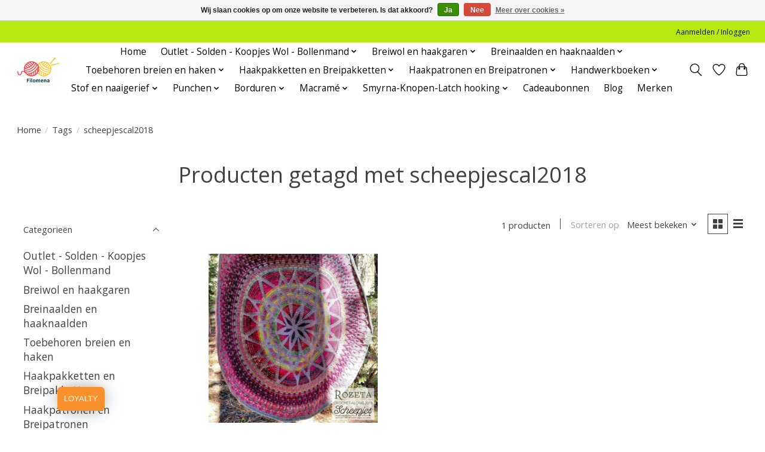

--- FILE ---
content_type: text/html;charset=utf-8
request_url: https://www.filomena.be/tags/scheepjescal2018/
body_size: 22335
content:
<!DOCTYPE html>
<html lang="nl">
  <head>
    <meta charset="utf-8"/>
<!-- [START] 'blocks/head.rain' -->
<!--

  (c) 2008-2025 Lightspeed Netherlands B.V.
  http://www.lightspeedhq.com
  Generated: 14-12-2025 @ 02:41:11

-->
<link rel="canonical" href="https://www.filomena.be/tags/scheepjescal2018/"/>
<link rel="alternate" href="https://www.filomena.be/index.rss" type="application/rss+xml" title="Nieuwe producten"/>
<link href="https://cdn.webshopapp.com/assets/cookielaw.css?2025-02-20" rel="stylesheet" type="text/css"/>
<meta name="robots" content="noodp,noydir"/>
<meta name="google-site-verification" content="76cA-pDNDSgU9XKq2Whj571UG2VcoKMXmrJ0KHtFe4k"/>
<meta name="google-site-verification" content="76cA-pDNDSgU9XKq2Whj571UG2VcoKMXmrJ0KHtFe4k&quot;"/>
<meta name="google-site-verification" content="76cA-pDNDSgU9XKq2Whj571UG2VcoKMXmrJ0KHtFe4k"/>
<meta property="og:url" content="https://www.filomena.be/tags/scheepjescal2018/?source=facebook"/>
<meta property="og:site_name" content="Wolwinkel Filomena"/>
<meta property="og:title" content="scheepjescal2018"/>
<meta property="og:description" content="Breiwol en haakgarens koop je snel en eenvoudig bij je Wolwinkel Filomena.  Haaksters en breisters vinden bij ons de collectie breiwol en haakgarens van Phildar"/>
<!--[if lt IE 9]>
<script src="https://cdn.webshopapp.com/assets/html5shiv.js?2025-02-20"></script>
<![endif]-->
<!-- [END] 'blocks/head.rain' -->
    <title>scheepjescal2018 - Wolwinkel Filomena</title>
    <meta name="description" content="Breiwol en haakgarens koop je snel en eenvoudig bij je Wolwinkel Filomena.  Haaksters en breisters vinden bij ons de collectie breiwol en haakgarens van Phildar" />
    <meta name="keywords" content="scheepjescal2018, wol,katoen,haaknaalden,breinaalden,borduurpakketten,borduurpakket, opbergers,priemen,scheepjeswol,katia,knitpro,online wol kopen,wol online kopen,wol kopen,borduurpakket online kopen, kruisjessteekpakket online kopen,katoen online k" />
    <meta http-equiv="X-UA-Compatible" content="IE=edge">
    <meta name="viewport" content="width=device-width, initial-scale=1">
    <meta name="apple-mobile-web-app-capable" content="yes">
    <meta name="apple-mobile-web-app-status-bar-style" content="black">
    
    <script>document.getElementsByTagName("html")[0].className += " js";</script>

    <link rel="shortcut icon" href="https://cdn.webshopapp.com/shops/48645/themes/174583/v/1252340/assets/favicon.png?20220406212412" type="image/x-icon" />
    <link href='//fonts.googleapis.com/css?family=Open%20Sans:400,300,600&display=swap' rel='stylesheet' type='text/css'>
<link href='//fonts.googleapis.com/css?family=Open%20Sans:400,300,600&display=swap' rel='stylesheet' type='text/css'>
    <link rel="stylesheet" href="https://cdn.webshopapp.com/assets/gui-2-0.css?2025-02-20" />
    <link rel="stylesheet" href="https://cdn.webshopapp.com/assets/gui-responsive-2-0.css?2025-02-20" />
    <link id="lightspeedframe" rel="stylesheet" href="https://cdn.webshopapp.com/shops/48645/themes/174583/assets/style.css?2025120515570320210104192718" />
    <!-- browsers not supporting CSS variables -->
    <script>
      if(!('CSS' in window) || !CSS.supports('color', 'var(--color-var)')) {var cfStyle = document.getElementById('lightspeedframe');if(cfStyle) {var href = cfStyle.getAttribute('href');href = href.replace('style.css', 'style-fallback.css');cfStyle.setAttribute('href', href);}}
    </script>
    <link rel="stylesheet" href="https://cdn.webshopapp.com/shops/48645/themes/174583/assets/settings.css?2025120515570320210104192718" />
    <link rel="stylesheet" href="https://cdn.webshopapp.com/shops/48645/themes/174583/assets/custom.css?2025120515570320210104192718" />

    <script src="https://cdn.webshopapp.com/assets/jquery-3-7-1.js?2025-02-20"></script>
    <script src="https://cdn.webshopapp.com/assets/jquery-ui-1-14-1.js?2025-02-20"></script>

  </head>
  <body>
    
          <header class="main-header main-header--mobile js-main-header position-relative">
  <div class="main-header__top-section">
    <div class="main-header__nav-grid justify-between@md container max-width-lg text-xs padding-y-xxs">
      <div></div>
      <ul class="main-header__list flex-grow flex-basis-0 justify-end@md display@md">        
                
                        <li class="main-header__item"><a href="https://www.filomena.be/account/" class="main-header__link" title="Mijn account">Aanmelden / Inloggen</a></li>
      </ul>
    </div>
  </div>
  <div class="main-header__mobile-content container max-width-lg">
          <a href="https://www.filomena.be/" class="main-header__logo" title="Wolwinkel Filomena voor breiwol en haakgaren van Phildar, Katia, Rico en Scheepjes">
        <img src="https://cdn.webshopapp.com/shops/48645/themes/174583/v/1252340/assets/logo.png?20220406212412" alt="Wolwinkel Filomena voor breiwol en haakgaren van Phildar, Katia, Rico en Scheepjes">
                <img src="https://cdn.webshopapp.com/shops/48645/themes/174583/v/1252350/assets/logo-white.png?20220406212602" class="main-header__logo-white" alt="Wolwinkel Filomena voor breiwol en haakgaren van Phildar, Katia, Rico en Scheepjes">
              </a>
        
    <div class="flex items-center">
            <a href="https://www.filomena.be/account/wishlist/" class="main-header__mobile-btn js-tab-focus">
        <svg class="icon" viewBox="0 0 24 25" fill="none"><title>Ga naar verlanglijst</title><path d="M11.3785 4.50387L12 5.42378L12.6215 4.50387C13.6598 2.96698 15.4376 1.94995 17.4545 1.94995C20.65 1.94995 23.232 4.49701 23.25 7.6084C23.2496 8.53335 22.927 9.71432 22.3056 11.056C21.689 12.3875 20.8022 13.8258 19.7333 15.249C17.6019 18.0872 14.7978 20.798 12.0932 22.4477L12 22.488L11.9068 22.4477C9.20215 20.798 6.3981 18.0872 4.26667 15.249C3.1978 13.8258 2.31101 12.3875 1.69437 11.056C1.07303 9.71436 0.750466 8.53342 0.75 7.60848C0.767924 4.49706 3.34993 1.94995 6.54545 1.94995C8.56242 1.94995 10.3402 2.96698 11.3785 4.50387Z" stroke="currentColor" stroke-width="1.5" fill="none"/></svg>
        <span class="sr-only">Verlanglijst</span>
      </a>
            <button class="reset main-header__mobile-btn js-tab-focus" aria-controls="cartDrawer">
        <svg class="icon" viewBox="0 0 24 25" fill="none"><title>Winkelwagen in-/uitschakelen</title><path d="M2.90171 9.65153C3.0797 8.00106 4.47293 6.75 6.13297 6.75H17.867C19.527 6.75 20.9203 8.00105 21.0982 9.65153L22.1767 19.6515C22.3839 21.5732 20.8783 23.25 18.9454 23.25H5.05454C3.1217 23.25 1.61603 21.5732 1.82328 19.6515L2.90171 9.65153Z" stroke="currentColor" stroke-width="1.5" fill="none"/>
        <path d="M7.19995 9.6001V5.7001C7.19995 2.88345 9.4833 0.600098 12.3 0.600098C15.1166 0.600098 17.4 2.88345 17.4 5.7001V9.6001" stroke="currentColor" stroke-width="1.5" fill="none"/>
        <circle cx="7.19996" cy="10.2001" r="1.8" fill="currentColor"/>
        <ellipse cx="17.4" cy="10.2001" rx="1.8" ry="1.8" fill="currentColor"/></svg>
        <span class="sr-only">Winkelwagen</span>
              </button>

      <button class="reset anim-menu-btn js-anim-menu-btn main-header__nav-control js-tab-focus" aria-label="Toggle menu">
        <i class="anim-menu-btn__icon anim-menu-btn__icon--close" aria-hidden="true"></i>
      </button>
    </div>
  </div>

  <div class="main-header__nav" role="navigation">
    <div class="main-header__nav-grid justify-between@md container max-width-lg">
      <div class="main-header__nav-logo-wrapper flex-shrink-0">
        
                  <a href="https://www.filomena.be/" class="main-header__logo" title="Wolwinkel Filomena voor breiwol en haakgaren van Phildar, Katia, Rico en Scheepjes">
            <img src="https://cdn.webshopapp.com/shops/48645/themes/174583/v/1252340/assets/logo.png?20220406212412" alt="Wolwinkel Filomena voor breiwol en haakgaren van Phildar, Katia, Rico en Scheepjes">
                        <img src="https://cdn.webshopapp.com/shops/48645/themes/174583/v/1252350/assets/logo-white.png?20220406212602" class="main-header__logo-white" alt="Wolwinkel Filomena voor breiwol en haakgaren van Phildar, Katia, Rico en Scheepjes">
                      </a>
              </div>
      
      <form action="https://www.filomena.be/search/" method="get" role="search" class="padding-y-md hide@md">
        <label class="sr-only" for="searchInputMobile">Zoeken</label>
        <input class="header-v3__nav-form-control form-control width-100%" value="" autocomplete="off" type="search" name="q" id="searchInputMobile" placeholder="Zoeken ...">
      </form>

      <ul class="main-header__list flex-grow flex-basis-0 flex-wrap justify-center@md">
        
                <li class="main-header__item">
          <a class="main-header__link" href="https://www.filomena.be/">Home</a>
        </li>
        
                <li class="main-header__item js-main-nav__item">
          <a class="main-header__link js-main-nav__control" href="https://www.filomena.be/outlet-solden-koopjes-wol-bollenmand/">
            <span>Outlet - Solden - Koopjes Wol - Bollenmand</span>            <svg class="main-header__dropdown-icon icon" viewBox="0 0 16 16"><polygon fill="currentColor" points="8,11.4 2.6,6 4,4.6 8,8.6 12,4.6 13.4,6 "></polygon></svg>                        <i class="main-header__arrow-icon" aria-hidden="true">
              <svg class="icon" viewBox="0 0 16 16">
                <g class="icon__group" fill="none" stroke="currentColor" stroke-linecap="square" stroke-miterlimit="10" stroke-width="2">
                  <path d="M2 2l12 12" />
                  <path d="M14 2L2 14" />
                </g>
              </svg>
            </i>
                        
          </a>
                    <ul class="main-header__dropdown">
            <li class="main-header__dropdown-item"><a href="https://www.filomena.be/outlet-solden-koopjes-wol-bollenmand/" class="main-header__dropdown-link hide@md">Alle Outlet - Solden - Koopjes Wol - Bollenmand</a></li>
                        <li class="main-header__dropdown-item">
              <a class="main-header__dropdown-link" href="https://www.filomena.be/outlet-solden-koopjes-wol-bollenmand/phildar-phil-douce/">
                Phildar Phil Douce
                                              </a>

                          </li>
                        <li class="main-header__dropdown-item">
              <a class="main-header__dropdown-link" href="https://www.filomena.be/outlet-solden-koopjes-wol-bollenmand/katia-pluton/">
                Katia Pluton
                                              </a>

                          </li>
                        <li class="main-header__dropdown-item">
              <a class="main-header__dropdown-link" href="https://www.filomena.be/outlet-solden-koopjes-wol-bollenmand/katia-alpaca-natural-colors/">
                Katia Alpaca Natural Colors
                                              </a>

                          </li>
                        <li class="main-header__dropdown-item">
              <a class="main-header__dropdown-link" href="https://www.filomena.be/outlet-solden-koopjes-wol-bollenmand/dmc-confetti/">
                DMC Confetti
                                              </a>

                          </li>
                        <li class="main-header__dropdown-item">
              <a class="main-header__dropdown-link" href="https://www.filomena.be/outlet-solden-koopjes-wol-bollenmand/katia-air-alpaca-natural-colors/">
                Katia Air Alpaca Natural Colors
                                              </a>

                          </li>
                        <li class="main-header__dropdown-item">
              <a class="main-header__dropdown-link" href="https://www.filomena.be/outlet-solden-koopjes-wol-bollenmand/rico-fashion-alpaca-tweed-chunky/">
                Rico Fashion Alpaca Tweed Chunky
                                              </a>

                          </li>
                        <li class="main-header__dropdown-item">
              <a class="main-header__dropdown-link" href="https://www.filomena.be/rico-creative-melange-garzato-aran-wonderball/">
                Rico Creative Melange Garzato Aran Wonderball
                                              </a>

                          </li>
                        <li class="main-header__dropdown-item">
              <a class="main-header__dropdown-link" href="https://www.filomena.be/outlet-solden-koopjes-wol-bollenmand/scheepjes-linen-soft/">
                Scheepjes Linen Soft
                                              </a>

                          </li>
                        <li class="main-header__dropdown-item">
              <a class="main-header__dropdown-link" href="https://www.filomena.be/outlet-solden-koopjes-wol-bollenmand/scheepjes-sweetheart-soft-brush/">
                Scheepjes Sweetheart Soft Brush
                                              </a>

                          </li>
                        <li class="main-header__dropdown-item">
              <a class="main-header__dropdown-link" href="https://www.filomena.be/outlet-solden-koopjes-wol-bollenmand/scheepjes-sweetheart-soft/">
                Scheepjes Sweetheart Soft
                                              </a>

                          </li>
                        <li class="main-header__dropdown-item">
              <a class="main-header__dropdown-link" href="https://www.filomena.be/outlet-solden-koopjes-wol-bollenmand/scheepjes-twinkle/">
                Scheepjes Twinkle
                                              </a>

                          </li>
                        <li class="main-header__dropdown-item js-main-nav__item position-relative">
              <a class="main-header__dropdown-link js-main-nav__control flex justify-between " href="https://www.filomena.be/outlet-solden-koopjes-wol-bollenmand/schachenmayer/">
                Schachenmayer
                <svg class="dropdown__desktop-icon icon" aria-hidden="true" viewBox="0 0 12 12"><polyline stroke-width="1" stroke="currentColor" fill="none" stroke-linecap="round" stroke-linejoin="round" points="3.5 0.5 9.5 6 3.5 11.5"></polyline></svg>                                <i class="main-header__arrow-icon" aria-hidden="true">
                  <svg class="icon" viewBox="0 0 16 16">
                    <g class="icon__group" fill="none" stroke="currentColor" stroke-linecap="square" stroke-miterlimit="10" stroke-width="2">
                      <path d="M2 2l12 12" />
                      <path d="M14 2L2 14" />
                    </g>
                  </svg>
                </i>
                              </a>

                            <ul class="main-header__dropdown">
                <li><a href="https://www.filomena.be/outlet-solden-koopjes-wol-bollenmand/schachenmayer/" class="main-header__dropdown-link hide@md">Alle Schachenmayer</a></li>
                                <li><a class="main-header__dropdown-link" href="https://www.filomena.be/outlet-solden-koopjes-wol-bollenmand/schachenmayer/schachenmayr-catania/">Schachenmayr Catania</a></li>
                                <li><a class="main-header__dropdown-link" href="https://www.filomena.be/outlet-solden-koopjes-wol-bollenmand/schachenmayer/schachenmayer-catania-color/">Schachenmayer Catania Color</a></li>
                              </ul>
                          </li>
                        <li class="main-header__dropdown-item">
              <a class="main-header__dropdown-link" href="https://www.filomena.be/outlet-solden-koopjes-wol-bollenmand/katia-aqua/">
                Katia Aqua
                                              </a>

                          </li>
                        <li class="main-header__dropdown-item">
              <a class="main-header__dropdown-link" href="https://www.filomena.be/outlet-solden-koopjes-wol-bollenmand/scheepjes-eliza/">
                Scheepjes Eliza
                                              </a>

                          </li>
                        <li class="main-header__dropdown-item">
              <a class="main-header__dropdown-link" href="https://www.filomena.be/outlet-solden-koopjes-wol-bollenmand/scheepjes-skies-light/">
                Scheepjes Skies Light
                                              </a>

                          </li>
                        <li class="main-header__dropdown-item">
              <a class="main-header__dropdown-link" href="https://www.filomena.be/outlet-solden-koopjes-wol-bollenmand/katia-smoothie-alpaca/">
                Katia Smoothie Alpaca
                                              </a>

                          </li>
                        <li class="main-header__dropdown-item">
              <a class="main-header__dropdown-link" href="https://www.filomena.be/outlet-solden-koopjes-wol-bollenmand/phildar-phil-tweedy/">
                Phildar Phil Tweedy
                                              </a>

                          </li>
                        <li class="main-header__dropdown-item">
              <a class="main-header__dropdown-link" href="https://www.filomena.be/outlet-solden-koopjes-wol-bollenmand/phildar-phil-starlight/">
                Phildar Phil Starlight
                                              </a>

                          </li>
                        <li class="main-header__dropdown-item">
              <a class="main-header__dropdown-link" href="https://www.filomena.be/outlet-solden-koopjes-wol-bollenmand/phildar-phil-rustique/">
                Phildar Phil Rustique
                                              </a>

                          </li>
                        <li class="main-header__dropdown-item">
              <a class="main-header__dropdown-link" href="https://www.filomena.be/outlet-solden-koopjes-wol-bollenmand/phildar-phil-romance/">
                Phildar Phil Romance
                                              </a>

                          </li>
                        <li class="main-header__dropdown-item">
              <a class="main-header__dropdown-link" href="https://www.filomena.be/outlet-solden-koopjes-wol-bollenmand/phildar-phil-reve/">
                Phildar Phil Reve
                                              </a>

                          </li>
                        <li class="main-header__dropdown-item">
              <a class="main-header__dropdown-link" href="https://www.filomena.be/outlet-solden-koopjes-wol-bollenmand/phildar-rapido/">
                Phildar Rapido
                                              </a>

                          </li>
                        <li class="main-header__dropdown-item">
              <a class="main-header__dropdown-link" href="https://www.filomena.be/outlet-solden-koopjes-wol-bollenmand/phildar-phil-rainbow/">
                Phildar Phil Rainbow
                                              </a>

                          </li>
                        <li class="main-header__dropdown-item">
              <a class="main-header__dropdown-link" href="https://www.filomena.be/outlet-solden-koopjes-wol-bollenmand/phildar-phil-passion/">
                Phildar Phil Passion
                                              </a>

                          </li>
                        <li class="main-header__dropdown-item">
              <a class="main-header__dropdown-link" href="https://www.filomena.be/outlet-solden-koopjes-wol-bollenmand/phildar-partner-6/">
                Phildar Partner 6
                                              </a>

                          </li>
                        <li class="main-header__dropdown-item">
              <a class="main-header__dropdown-link" href="https://www.filomena.be/outlet-solden-koopjes-wol-bollenmand/phildar-partner-35/">
                Phildar Partner 3,5
                                              </a>

                          </li>
                        <li class="main-header__dropdown-item">
              <a class="main-header__dropdown-link" href="https://www.filomena.be/outlet-solden-koopjes-wol-bollenmand/phildar-myriade-metallicdraad/">
                Phildar Myriade metallicdraad
                                              </a>

                          </li>
                        <li class="main-header__dropdown-item">
              <a class="main-header__dropdown-link" href="https://www.filomena.be/outlet-solden-koopjes-wol-bollenmand/phildar-phil-love-mohair/">
                Phildar Phil Love Mohair
                                              </a>

                          </li>
                        <li class="main-header__dropdown-item">
              <a class="main-header__dropdown-link" href="https://www.filomena.be/outlet-solden-koopjes-wol-bollenmand/phildar-phil-looping/">
                Phildar Phil Looping
                                              </a>

                          </li>
                        <li class="main-header__dropdown-item">
              <a class="main-header__dropdown-link" href="https://www.filomena.be/outlet-solden-koopjes-wol-bollenmand/phildar-phil-lolita/">
                Phildar Phil Lolita
                                              </a>

                          </li>
                        <li class="main-header__dropdown-item">
              <a class="main-header__dropdown-link" href="https://www.filomena.be/outlet-solden-koopjes-wol-bollenmand/phildar-phil-light/">
                Phildar Phil Light
                                              </a>

                          </li>
                        <li class="main-header__dropdown-item">
              <a class="main-header__dropdown-link" href="https://www.filomena.be/outlet-solden-koopjes-wol-bollenmand/phildar-phil-leo/">
                Phildar Phil Leo
                                              </a>

                          </li>
                        <li class="main-header__dropdown-item">
              <a class="main-header__dropdown-link" href="https://www.filomena.be/outlet-solden-koopjes-wol-bollenmand/phildar-lambswool-51/">
                Phildar Lambswool 51
                                              </a>

                          </li>
                        <li class="main-header__dropdown-item">
              <a class="main-header__dropdown-link" href="https://www.filomena.be/outlet-solden-koopjes-wol-bollenmand/phildar-phil-irise/">
                Phildar Phil Irise
                                              </a>

                          </li>
                        <li class="main-header__dropdown-item">
              <a class="main-header__dropdown-link" href="https://www.filomena.be/outlet-solden-koopjes-wol-bollenmand/phildar-givre/">
                Phildar Givre
                                              </a>

                          </li>
                        <li class="main-header__dropdown-item">
              <a class="main-header__dropdown-link" href="https://www.filomena.be/outlet-solden-koopjes-wol-bollenmand/phildar-phil-eden/">
                Phildar Phil Eden
                                              </a>

                          </li>
                        <li class="main-header__dropdown-item">
              <a class="main-header__dropdown-link" href="https://www.filomena.be/outlet-solden-koopjes-wol-bollenmand/phildar-phil-ecolaine/">
                Phildar Phil Ecolaine
                                              </a>

                          </li>
                        <li class="main-header__dropdown-item">
              <a class="main-header__dropdown-link" href="https://www.filomena.be/outlet-solden-koopjes-wol-bollenmand/phildar-disco/">
                Phildar Disco
                                              </a>

                          </li>
                        <li class="main-header__dropdown-item">
              <a class="main-header__dropdown-link" href="https://www.filomena.be/outlet-solden-koopjes-wol-bollenmand/phildar-phil-chic/">
                Phildar Phil Chic
                                              </a>

                          </li>
                        <li class="main-header__dropdown-item">
              <a class="main-header__dropdown-link" href="https://www.filomena.be/outlet-solden-koopjes-wol-bollenmand/phildar-phil-berlingot/">
                Phildar Phil Berlingot
                                              </a>

                          </li>
                        <li class="main-header__dropdown-item">
              <a class="main-header__dropdown-link" href="https://www.filomena.be/outlet-solden-koopjes-wol-bollenmand/outletpakketten/">
                Outletpakketten
                                              </a>

                          </li>
                        <li class="main-header__dropdown-item">
              <a class="main-header__dropdown-link" href="https://www.filomena.be/outlet-solden-koopjes-wol-bollenmand/phildar-phil-baby-doll/">
                Phildar Phil Baby Doll
                                              </a>

                          </li>
                        <li class="main-header__dropdown-item">
              <a class="main-header__dropdown-link" href="https://www.filomena.be/outlet-solden-koopjes-wol-bollenmand/scheepjes-cotton-8/">
                Scheepjes Cotton 8
                                              </a>

                          </li>
                        <li class="main-header__dropdown-item">
              <a class="main-header__dropdown-link" href="https://www.filomena.be/outlet-solden-koopjes-wol-bollenmand/scheepjeswol-panda/">
                Scheepjeswol Panda
                                              </a>

                          </li>
                        <li class="main-header__dropdown-item">
              <a class="main-header__dropdown-link" href="https://www.filomena.be/outlet-solden-koopjes-wol-bollenmand/scheepjes-furry-tales-fantasy/">
                Scheepjes Furry Tales Fantasy
                                              </a>

                          </li>
                        <li class="main-header__dropdown-item">
              <a class="main-header__dropdown-link" href="https://www.filomena.be/outlet-solden-koopjes-wol-bollenmand/katia-pure/">
                Katia Pure
                                              </a>

                          </li>
                        <li class="main-header__dropdown-item">
              <a class="main-header__dropdown-link" href="https://www.filomena.be/outlet-solden-koopjes-wol-bollenmand/scheepjes-merino-soft/">
                Scheepjes Merino Soft
                                              </a>

                          </li>
                        <li class="main-header__dropdown-item">
              <a class="main-header__dropdown-link" href="https://www.filomena.be/outlet-solden-koopjes-wol-bollenmand/katia-pure-degrade/">
                Katia Pure Degradé
                                              </a>

                          </li>
                        <li class="main-header__dropdown-item">
              <a class="main-header__dropdown-link" href="https://www.filomena.be/outlet-solden-koopjes-wol-bollenmand/katia-flash-rainbow/">
                Katia Flash Rainbow
                                              </a>

                          </li>
                        <li class="main-header__dropdown-item">
              <a class="main-header__dropdown-link" href="https://www.filomena.be/outlet-solden-koopjes-wol-bollenmand/katia-neon/">
                Katia Neon
                                              </a>

                          </li>
                        <li class="main-header__dropdown-item">
              <a class="main-header__dropdown-link" href="https://www.filomena.be/outlet-solden-koopjes-wol-bollenmand/katia-soft-lino/">
                Katia Soft Lino
                                              </a>

                          </li>
                        <li class="main-header__dropdown-item">
              <a class="main-header__dropdown-link" href="https://www.filomena.be/outlet-solden-koopjes-wol-bollenmand/katia-soleil/">
                Katia Soleil
                                              </a>

                          </li>
                        <li class="main-header__dropdown-item">
              <a class="main-header__dropdown-link" href="https://www.filomena.be/outlet-solden-koopjes-wol-bollenmand/katia-missouri/">
                Katia Missouri
                                              </a>

                          </li>
                        <li class="main-header__dropdown-item">
              <a class="main-header__dropdown-link" href="https://www.filomena.be/outlet-solden-koopjes-wol-bollenmand/katia-velvet-fine/">
                Katia Velvet Fine
                                              </a>

                          </li>
                        <li class="main-header__dropdown-item">
              <a class="main-header__dropdown-link" href="https://www.filomena.be/outlet-solden-koopjes-wol-bollenmand/rico-creative-smile/">
                Rico Creative Smile
                                              </a>

                          </li>
                        <li class="main-header__dropdown-item">
              <a class="main-header__dropdown-link" href="https://www.filomena.be/outlet-solden-koopjes-wol-bollenmand/rico-creative-wooly-waves/">
                Rico Creative Wooly Waves
                                              </a>

                          </li>
                        <li class="main-header__dropdown-item">
              <a class="main-header__dropdown-link" href="https://www.filomena.be/outlet-solden-koopjes-wol-bollenmand/katia-genesis/">
                Katia Genesis
                                              </a>

                          </li>
                        <li class="main-header__dropdown-item">
              <a class="main-header__dropdown-link" href="https://www.filomena.be/outlet-solden-koopjes-wol-bollenmand/katia-fair-cotton-mariner/">
                Katia Fair Cotton Mariner
                                              </a>

                          </li>
                        <li class="main-header__dropdown-item">
              <a class="main-header__dropdown-link" href="https://www.filomena.be/outlet-solden-koopjes-wol-bollenmand/katia-belvedere/">
                Katia Belvedere
                                              </a>

                          </li>
                        <li class="main-header__dropdown-item">
              <a class="main-header__dropdown-link" href="https://www.filomena.be/outlet-solden-koopjes-wol-bollenmand/katia-scandinavia/">
                Katia Scandinavia
                                              </a>

                          </li>
                        <li class="main-header__dropdown-item">
              <a class="main-header__dropdown-link" href="https://www.filomena.be/outlet-solden-koopjes-wol-bollenmand/katia-euphoria/">
                Katia Euphoria
                                              </a>

                          </li>
                        <li class="main-header__dropdown-item">
              <a class="main-header__dropdown-link" href="https://www.filomena.be/outlet-solden-koopjes-wol-bollenmand/katia-cashmere-10/">
                Katia Cashmere 10
                                              </a>

                          </li>
                        <li class="main-header__dropdown-item">
              <a class="main-header__dropdown-link" href="https://www.filomena.be/outlet-solden-koopjes-wol-bollenmand/katia-cashmina/">
                Katia Cashmina
                                              </a>

                          </li>
                        <li class="main-header__dropdown-item">
              <a class="main-header__dropdown-link" href="https://www.filomena.be/outlet-solden-koopjes-wol-bollenmand/katia-boomer/">
                Katia Boomer
                                              </a>

                          </li>
                        <li class="main-header__dropdown-item">
              <a class="main-header__dropdown-link" href="https://www.filomena.be/outlet-solden-koopjes-wol-bollenmand/katia-arles-merino/">
                Katia Arles Merino
                                              </a>

                          </li>
                        <li class="main-header__dropdown-item">
              <a class="main-header__dropdown-link" href="https://www.filomena.be/outlet-solden-koopjes-wol-bollenmand/katia-eliseo/">
                Katia Eliseo
                                              </a>

                          </li>
                        <li class="main-header__dropdown-item">
              <a class="main-header__dropdown-link" href="https://www.filomena.be/outlet-solden-koopjes-wol-bollenmand/katia-cotton-in-love/">
                Katia Cotton In Love
                                              </a>

                          </li>
                        <li class="main-header__dropdown-item">
              <a class="main-header__dropdown-link" href="https://www.filomena.be/outlet-solden-koopjes-wol-bollenmand/katia-cotton-merino-volume/">
                Katia Cotton Merino Volume
                                              </a>

                          </li>
                        <li class="main-header__dropdown-item">
              <a class="main-header__dropdown-link" href="https://www.filomena.be/outlet-solden-koopjes-wol-bollenmand/katia-soffiato/">
                Katia Soffiato
                                              </a>

                          </li>
                        <li class="main-header__dropdown-item">
              <a class="main-header__dropdown-link" href="https://www.filomena.be/outlet-solden-koopjes-wol-bollenmand/phildar-phil-timballo/">
                Phildar Phil Timballo
                                              </a>

                          </li>
                        <li class="main-header__dropdown-item">
              <a class="main-header__dropdown-link" href="https://www.filomena.be/outlet-solden-koopjes-wol-bollenmand/rico-fashion-alpaca-vibes-aran/">
                Rico Fashion Alpaca Vibes Aran
                                              </a>

                          </li>
                        <li class="main-header__dropdown-item">
              <a class="main-header__dropdown-link" href="https://www.filomena.be/outlet-solden-koopjes-wol-bollenmand/phildar-phil-coton-4/">
                Phildar Phil Coton 4
                                              </a>

                          </li>
                        <li class="main-header__dropdown-item">
              <a class="main-header__dropdown-link" href="https://www.filomena.be/outlet-solden-koopjes-wol-bollenmand/phildar-phil-pima/">
                Phildar Phil Pima
                                              </a>

                          </li>
                        <li class="main-header__dropdown-item">
              <a class="main-header__dropdown-link" href="https://www.filomena.be/outlet-solden-koopjes-wol-bollenmand/phildar-phil-exotique/">
                Phildar Phil Exotique
                                              </a>

                          </li>
                        <li class="main-header__dropdown-item">
              <a class="main-header__dropdown-link" href="https://www.filomena.be/outlet-solden-koopjes-wol-bollenmand/phildar-phil-ecojean/">
                Phildar Phil Ecojean
                                              </a>

                          </li>
                        <li class="main-header__dropdown-item">
              <a class="main-header__dropdown-link" href="https://www.filomena.be/outlet-solden-koopjes-wol-bollenmand/phildar-cheri/">
                Phildar Cheri
                                              </a>

                          </li>
                        <li class="main-header__dropdown-item">
              <a class="main-header__dropdown-link" href="https://www.filomena.be/outlet-solden-koopjes-wol-bollenmand/katia-gentile-merino/">
                Katia Gentile Merino
                                              </a>

                          </li>
                        <li class="main-header__dropdown-item">
              <a class="main-header__dropdown-link" href="https://www.filomena.be/outlet-solden-koopjes-wol-bollenmand/katia-degrade-sun/">
                Katia Degradé Sun
                                              </a>

                          </li>
                        <li class="main-header__dropdown-item">
              <a class="main-header__dropdown-link" href="https://www.filomena.be/outlet-solden-koopjes-wol-bollenmand/katia-cool-cotton/">
                Katia Cool Cotton
                                              </a>

                          </li>
                        <li class="main-header__dropdown-item">
              <a class="main-header__dropdown-link" href="https://www.filomena.be/outlet-solden-koopjes-wol-bollenmand/katia-jarapa/">
                Katia Jarapa
                                              </a>

                          </li>
                        <li class="main-header__dropdown-item">
              <a class="main-header__dropdown-link" href="https://www.filomena.be/outlet-solden-koopjes-wol-bollenmand/katia-lopapeysa/">
                Katia Lopapeysa
                                              </a>

                          </li>
                        <li class="main-header__dropdown-item">
              <a class="main-header__dropdown-link" href="https://www.filomena.be/outlet-solden-koopjes-wol-bollenmand/katia-supreme-merino/">
                Katia Supreme Merino
                                              </a>

                          </li>
                        <li class="main-header__dropdown-item">
              <a class="main-header__dropdown-link" href="https://www.filomena.be/outlet-solden-koopjes-wol-bollenmand/katia-perline/">
                Katia Perline
                                              </a>

                          </li>
                        <li class="main-header__dropdown-item">
              <a class="main-header__dropdown-link" href="https://www.filomena.be/outlet-solden-koopjes-wol-bollenmand/katia-snowy/">
                Katia Snowy
                                              </a>

                          </li>
                        <li class="main-header__dropdown-item">
              <a class="main-header__dropdown-link" href="https://www.filomena.be/outlet-solden-koopjes-wol-bollenmand/katia-kirei/">
                Katia Kirei
                                              </a>

                          </li>
                        <li class="main-header__dropdown-item">
              <a class="main-header__dropdown-link" href="https://www.filomena.be/outlet-solden-koopjes-wol-bollenmand/katia-kirei-color/">
                Katia Kirei Color
                                              </a>

                          </li>
                        <li class="main-header__dropdown-item">
              <a class="main-header__dropdown-link" href="https://www.filomena.be/outlet-solden-koopjes-wol-bollenmand/katia-polynesia/">
                Katia Polynesia
                                              </a>

                          </li>
                        <li class="main-header__dropdown-item">
              <a class="main-header__dropdown-link" href="https://www.filomena.be/outlet-solden-koopjes-wol-bollenmand/phildar-phil-wavy/">
                Phildar Phil Wavy
                                              </a>

                          </li>
                        <li class="main-header__dropdown-item">
              <a class="main-header__dropdown-link" href="https://www.filomena.be/outlet-solden-koopjes-wol-bollenmand/phildar-phil-twist/">
                Phildar Phil Twist
                                              </a>

                          </li>
                        <li class="main-header__dropdown-item">
              <a class="main-header__dropdown-link" href="https://www.filomena.be/outlet-solden-koopjes-wol-bollenmand/katia-tout-de-suite/">
                Katia Tout de Suite
                                              </a>

                          </li>
                        <li class="main-header__dropdown-item">
              <a class="main-header__dropdown-link" href="https://www.filomena.be/outlet-solden-koopjes-wol-bollenmand/katia-poesia/">
                Katia Poesia
                                              </a>

                          </li>
                        <li class="main-header__dropdown-item">
              <a class="main-header__dropdown-link" href="https://www.filomena.be/outlet-solden-koopjes-wol-bollenmand/katia-azulejo/">
                Katia  Azulejo
                                              </a>

                          </li>
                        <li class="main-header__dropdown-item">
              <a class="main-header__dropdown-link" href="https://www.filomena.be/outlet-solden-koopjes-wol-bollenmand/katia-savana-mouline/">
                Katia Savana Mouliné
                                              </a>

                          </li>
                        <li class="main-header__dropdown-item">
              <a class="main-header__dropdown-link" href="https://www.filomena.be/outlet-solden-koopjes-wol-bollenmand/katia-savanna-degrade/">
                Katia Savanna Degradé
                                              </a>

                          </li>
                        <li class="main-header__dropdown-item">
              <a class="main-header__dropdown-link" href="https://www.filomena.be/outlet-solden-koopjes-wol-bollenmand/katia-soneto/">
                Katia Soneto
                                              </a>

                          </li>
                        <li class="main-header__dropdown-item">
              <a class="main-header__dropdown-link" href="https://www.filomena.be/outlet-solden-koopjes-wol-bollenmand/katia-twist-100-acryl/">
                Katia Twist-100% Acryl
                                              </a>

                          </li>
                        <li class="main-header__dropdown-item">
              <a class="main-header__dropdown-link" href="https://www.filomena.be/outlet-solden-koopjes-wol-bollenmand/katia-petit-bonbon/">
                Katia Petit Bonbon
                                              </a>

                          </li>
                        <li class="main-header__dropdown-item">
              <a class="main-header__dropdown-link" href="https://www.filomena.be/outlet-solden-koopjes-wol-bollenmand/katia-mediterranea-jacquard/">
                Katia Mediterranea - Jacquard
                                              </a>

                          </li>
                        <li class="main-header__dropdown-item">
              <a class="main-header__dropdown-link" href="https://www.filomena.be/outlet-solden-koopjes-wol-bollenmand/rico-creative-cotton-zickzack/">
                Rico Creative Cotton Zickzack
                                              </a>

                          </li>
                        <li class="main-header__dropdown-item">
              <a class="main-header__dropdown-link" href="https://www.filomena.be/outlet-solden-koopjes-wol-bollenmand/katia-somnium/">
                Katia Somnium
                                              </a>

                          </li>
                        <li class="main-header__dropdown-item">
              <a class="main-header__dropdown-link" href="https://www.filomena.be/outlet-solden-koopjes-wol-bollenmand/rico-fashion-cotton-neps/">
                Rico Fashion Cotton Neps
                                              </a>

                          </li>
                        <li class="main-header__dropdown-item">
              <a class="main-header__dropdown-link" href="https://www.filomena.be/outlet-solden-koopjes-wol-bollenmand/rico-fashion-linen-swell-aran/">
                Rico Fashion Linen Swell Aran
                                              </a>

                          </li>
                        <li class="main-header__dropdown-item">
              <a class="main-header__dropdown-link" href="https://www.filomena.be/outlet-solden-koopjes-wol-bollenmand/rico-creative-riguretto/">
                Rico Creative  Riguretto 
                                              </a>

                          </li>
                        <li class="main-header__dropdown-item">
              <a class="main-header__dropdown-link" href="https://www.filomena.be/outlet-solden-koopjes-wol-bollenmand/rico-fashion-colour-spin/">
                Rico Fashion Colour Spin
                                              </a>

                          </li>
                        <li class="main-header__dropdown-item">
              <a class="main-header__dropdown-link" href="https://www.filomena.be/outlet-solden-koopjes-wol-bollenmand/katia-funny-jacquard/">
                Katia Funny Jacquard
                                              </a>

                          </li>
                        <li class="main-header__dropdown-item">
              <a class="main-header__dropdown-link" href="https://www.filomena.be/outlet-solden-koopjes-wol-bollenmand/katia-eden/">
                Katia Eden
                                              </a>

                          </li>
                        <li class="main-header__dropdown-item">
              <a class="main-header__dropdown-link" href="https://www.filomena.be/outlet-solden-koopjes-wol-bollenmand/katia-alma/">
                Katia Alma
                                              </a>

                          </li>
                        <li class="main-header__dropdown-item">
              <a class="main-header__dropdown-link" href="https://www.filomena.be/outlet-solden-koopjes-wol-bollenmand/katia-ninfa/">
                Katia Ninfa
                                              </a>

                          </li>
                        <li class="main-header__dropdown-item">
              <a class="main-header__dropdown-link" href="https://www.filomena.be/outlet-solden-koopjes-wol-bollenmand/katia-love-denim/">
                Katia Love Denim
                                              </a>

                          </li>
                        <li class="main-header__dropdown-item">
              <a class="main-header__dropdown-link" href="https://www.filomena.be/outlet-solden-koopjes-wol-bollenmand/katia-tribu/">
                Katia Tribu
                                              </a>

                          </li>
                        <li class="main-header__dropdown-item">
              <a class="main-header__dropdown-link" href="https://www.filomena.be/outlet-solden-koopjes-wol-bollenmand/katia-souspir/">
                Katia Souspir
                                              </a>

                          </li>
                        <li class="main-header__dropdown-item">
              <a class="main-header__dropdown-link" href="https://www.filomena.be/outlet-solden-koopjes-wol-bollenmand/katia-scuby-soft/">
                Katia Scuby Soft
                                              </a>

                          </li>
                        <li class="main-header__dropdown-item">
              <a class="main-header__dropdown-link" href="https://www.filomena.be/outlet-solden-koopjes-wol-bollenmand/katia-polar-animal-print/">
                Katia Polar Animal Print
                                              </a>

                          </li>
                        <li class="main-header__dropdown-item">
              <a class="main-header__dropdown-link" href="https://www.filomena.be/outlet-solden-koopjes-wol-bollenmand/katia-perline-degrade/">
                Katia Perline Degradé
                                              </a>

                          </li>
                        <li class="main-header__dropdown-item">
              <a class="main-header__dropdown-link" href="https://www.filomena.be/outlet-solden-koopjes-wol-bollenmand/katia-mouton/">
                Katia Mouton
                                              </a>

                          </li>
                        <li class="main-header__dropdown-item">
              <a class="main-header__dropdown-link" href="https://www.filomena.be/outlet-solden-koopjes-wol-bollenmand/katia-scuby-cotton/">
                Katia Scuby Cotton
                                              </a>

                          </li>
                        <li class="main-header__dropdown-item">
              <a class="main-header__dropdown-link" href="https://www.filomena.be/outlet-solden-koopjes-wol-bollenmand/katia-star/">
                Katia Star
                                              </a>

                          </li>
                        <li class="main-header__dropdown-item">
              <a class="main-header__dropdown-link" href="https://www.filomena.be/outlet-solden-koopjes-wol-bollenmand/cals-en-colour-packs/">
                CAL&#039;s en Colour Packs
                                              </a>

                          </li>
                      </ul>
                  </li>
                <li class="main-header__item js-main-nav__item">
          <a class="main-header__link js-main-nav__control" href="https://www.filomena.be/breiwol-en-haakgaren/">
            <span>Breiwol en haakgaren</span>            <svg class="main-header__dropdown-icon icon" viewBox="0 0 16 16"><polygon fill="currentColor" points="8,11.4 2.6,6 4,4.6 8,8.6 12,4.6 13.4,6 "></polygon></svg>                        <i class="main-header__arrow-icon" aria-hidden="true">
              <svg class="icon" viewBox="0 0 16 16">
                <g class="icon__group" fill="none" stroke="currentColor" stroke-linecap="square" stroke-miterlimit="10" stroke-width="2">
                  <path d="M2 2l12 12" />
                  <path d="M14 2L2 14" />
                </g>
              </svg>
            </i>
                        
          </a>
                    <ul class="main-header__dropdown">
            <li class="main-header__dropdown-item"><a href="https://www.filomena.be/breiwol-en-haakgaren/" class="main-header__dropdown-link hide@md">Alle Breiwol en haakgaren</a></li>
                        <li class="main-header__dropdown-item js-main-nav__item position-relative">
              <a class="main-header__dropdown-link js-main-nav__control flex justify-between " href="https://www.filomena.be/breiwol-en-haakgaren/katia-wol-herfst-winter/">
                Katia wol Herfst &amp; Winter
                <svg class="dropdown__desktop-icon icon" aria-hidden="true" viewBox="0 0 12 12"><polyline stroke-width="1" stroke="currentColor" fill="none" stroke-linecap="round" stroke-linejoin="round" points="3.5 0.5 9.5 6 3.5 11.5"></polyline></svg>                                <i class="main-header__arrow-icon" aria-hidden="true">
                  <svg class="icon" viewBox="0 0 16 16">
                    <g class="icon__group" fill="none" stroke="currentColor" stroke-linecap="square" stroke-miterlimit="10" stroke-width="2">
                      <path d="M2 2l12 12" />
                      <path d="M14 2L2 14" />
                    </g>
                  </svg>
                </i>
                              </a>

                            <ul class="main-header__dropdown">
                <li><a href="https://www.filomena.be/breiwol-en-haakgaren/katia-wol-herfst-winter/" class="main-header__dropdown-link hide@md">Alle Katia wol Herfst &amp; Winter</a></li>
                                <li><a class="main-header__dropdown-link" href="https://www.filomena.be/breiwol-en-haakgaren/katia-wol-herfst-winter/katia-alaska-acryl-wol/">Katia Alaska acryl wol</a></li>
                                <li><a class="main-header__dropdown-link" href="https://www.filomena.be/breiwol-en-haakgaren/katia-wol-herfst-winter/katia-alpaca-lace/">Katia Alpaca Lace</a></li>
                                <li><a class="main-header__dropdown-link" href="https://www.filomena.be/breiwol-en-haakgaren/katia-wol-herfst-winter/katia-alpaca-silver/">Katia Alpaca Silver</a></li>
                                <li><a class="main-header__dropdown-link" href="https://www.filomena.be/breiwol-en-haakgaren/katia-wol-herfst-winter/katia-alpaquina/">Katia Alpaquina</a></li>
                                <li><a class="main-header__dropdown-link" href="https://www.filomena.be/breiwol-en-haakgaren/katia-wol-herfst-winter/katia-angelo/">Katia Angelo</a></li>
                                <li><a class="main-header__dropdown-link" href="https://www.filomena.be/breiwol-en-haakgaren/katia-wol-herfst-winter/katia-antartida/">Katia Antartida</a></li>
                                <li><a class="main-header__dropdown-link" href="https://www.filomena.be/breiwol-en-haakgaren/katia-wol-herfst-winter/katia-atenea/">Katia Atenea</a></li>
                                <li><a class="main-header__dropdown-link" href="https://www.filomena.be/breiwol-en-haakgaren/katia-wol-herfst-winter/katia-atenea-glam/">Katia Atenea Glam</a></li>
                                <li><a class="main-header__dropdown-link" href="https://www.filomena.be/breiwol-en-haakgaren/katia-wol-herfst-winter/katia-atenea-tones/">Katia Atenea Tones</a></li>
                                <li><a class="main-header__dropdown-link" href="https://www.filomena.be/breiwol-en-haakgaren/katia-wol-herfst-winter/katia-azteca/">Katia Azteca</a></li>
                                <li><a class="main-header__dropdown-link" href="https://www.filomena.be/breiwol-en-haakgaren/katia-wol-herfst-winter/katia-azteca-fine-lux/">Katia Azteca Fine Lux</a></li>
                                <li><a class="main-header__dropdown-link" href="https://www.filomena.be/breiwol-en-haakgaren/katia-wol-herfst-winter/katia-azteca-tweed/">Katia Azteca Tweed</a></li>
                                <li><a class="main-header__dropdown-link" href="https://www.filomena.be/breiwol-en-haakgaren/katia-wol-herfst-winter/katia-baby-care-merino/">Katia Baby Care Merino</a></li>
                                <li><a class="main-header__dropdown-link" href="https://www.filomena.be/breiwol-en-haakgaren/katia-wol-herfst-winter/katia-baby-jacquard/">Katia Baby Jacquard</a></li>
                                <li><a class="main-header__dropdown-link" href="https://www.filomena.be/breiwol-en-haakgaren/katia-wol-herfst-winter/katia-baby-nature/">Katia Baby Nature</a></li>
                                <li><a class="main-header__dropdown-link" href="https://www.filomena.be/breiwol-en-haakgaren/katia-wol-herfst-winter/katia-baby-ultrasoft/">Katia Baby Ultrasoft</a></li>
                                <li><a class="main-header__dropdown-link" href="https://www.filomena.be/breiwol-en-haakgaren/katia-wol-herfst-winter/katia-bambi-en-kerst-bambi/">Katia Bambi en Kerst Bambi</a></li>
                                <li><a class="main-header__dropdown-link" href="https://www.filomena.be/breiwol-en-haakgaren/katia-wol-herfst-winter/katia-basic-merino-merino-classic/">Katia Basic Merino-Merino Classic</a></li>
                                <li><a class="main-header__dropdown-link" href="https://www.filomena.be/breiwol-en-haakgaren/katia-wol-herfst-winter/katia-basic-merino-popcorn/">Katia Basic Merino Popcorn</a></li>
                                <li><a class="main-header__dropdown-link" href="https://www.filomena.be/breiwol-en-haakgaren/katia-wol-herfst-winter/katia-big-merino/">Katia Big Merino</a></li>
                                <li><a class="main-header__dropdown-link" href="https://www.filomena.be/breiwol-en-haakgaren/katia-wol-herfst-winter/katia-bulky-tweed/">Katia Bulky Tweed</a></li>
                                <li><a class="main-header__dropdown-link" href="https://www.filomena.be/breiwol-en-haakgaren/katia-wol-herfst-winter/katia-canada-100-acrylgaren/">Katia Canada 100% Acrylgaren</a></li>
                                <li><a class="main-header__dropdown-link" href="https://www.filomena.be/breiwol-en-haakgaren/katia-wol-herfst-winter/katia-combine-shine-diverse-kleuren/">Katia Combine &amp; Shine diverse kleuren</a></li>
                                <li><a class="main-header__dropdown-link" href="https://www.filomena.be/breiwol-en-haakgaren/katia-wol-herfst-winter/katia-combine-pailletes/">Katia Combine &amp; Pailletes</a></li>
                                <li><a class="main-header__dropdown-link" href="https://www.filomena.be/breiwol-en-haakgaren/katia-wol-herfst-winter/katia-carezza/">Katia Carezza</a></li>
                                <li><a class="main-header__dropdown-link" href="https://www.filomena.be/breiwol-en-haakgaren/katia-wol-herfst-winter/katia-comet/">Katia Comet</a></li>
                                <li><a class="main-header__dropdown-link" href="https://www.filomena.be/breiwol-en-haakgaren/katia-wol-herfst-winter/katia-copito-soft/">Katia Copito Soft</a></li>
                                <li><a class="main-header__dropdown-link" href="https://www.filomena.be/breiwol-en-haakgaren/katia-wol-herfst-winter/katia-cotton-merino/">Katia Cotton Merino</a></li>
                                <li><a class="main-header__dropdown-link" href="https://www.filomena.be/breiwol-en-haakgaren/katia-wol-herfst-winter/katia-cotton-merino-fine/">Katia Cotton Merino Fine</a></li>
                                <li><a class="main-header__dropdown-link" href="https://www.filomena.be/breiwol-en-haakgaren/katia-wol-herfst-winter/katia-cotton-merino-glam/">Katia Cotton Merino Glam</a></li>
                                <li><a class="main-header__dropdown-link" href="https://www.filomena.be/breiwol-en-haakgaren/katia-wol-herfst-winter/katia-cotton-merino-paradiso/">Katia Cotton-Merino Paradiso</a></li>
                                <li><a class="main-header__dropdown-link" href="https://www.filomena.be/breiwol-en-haakgaren/katia-wol-herfst-winter/katia-cotton-merino-tones/">Katia Cotton Merino Tones</a></li>
                                <li><a class="main-header__dropdown-link" href="https://www.filomena.be/breiwol-en-haakgaren/katia-wol-herfst-winter/katia-cotton-merino-tweed/">Katia Cotton Merino Tweed</a></li>
                                <li><a class="main-header__dropdown-link" href="https://www.filomena.be/breiwol-en-haakgaren/katia-wol-herfst-winter/katia-essential-alpaca/">Katia Essential Alpaca</a></li>
                                <li><a class="main-header__dropdown-link" href="https://www.filomena.be/breiwol-en-haakgaren/katia-wol-herfst-winter/katia-funny-aran/">Katia Funny Aran</a></li>
                                <li><a class="main-header__dropdown-link" href="https://www.filomena.be/breiwol-en-haakgaren/katia-wol-herfst-winter/katia-funny-azteca/">Katia Funny Azteca</a></li>
                                <li><a class="main-header__dropdown-link" href="https://www.filomena.be/breiwol-en-haakgaren/katia-wol-herfst-winter/katia-gatsby/">Katia Gatsby</a></li>
                                <li><a class="main-header__dropdown-link" href="https://www.filomena.be/breiwol-en-haakgaren/katia-wol-herfst-winter/katia-holi/">Katia Holi</a></li>
                                <li><a class="main-header__dropdown-link" href="https://www.filomena.be/breiwol-en-haakgaren/katia-wol-herfst-winter/katia-hiro/">Katia Hiro</a></li>
                                <li><a class="main-header__dropdown-link" href="https://www.filomena.be/breiwol-en-haakgaren/katia-wol-herfst-winter/katia-ingenua-mohair/">Katia Ingenua Mohair</a></li>
                                <li><a class="main-header__dropdown-link" href="https://www.filomena.be/breiwol-en-haakgaren/katia-wol-herfst-winter/katia-komorebi/">Katia Komorebi</a></li>
                                <li><a class="main-header__dropdown-link" href="https://www.filomena.be/breiwol-en-haakgaren/katia-wol-herfst-winter/katia-kyomu/">Katia Kyomu</a></li>
                                <li><a class="main-header__dropdown-link" href="https://www.filomena.be/breiwol-en-haakgaren/katia-wol-herfst-winter/katia-merino-100/">Katia Merino 100 %</a></li>
                                <li><a class="main-header__dropdown-link" href="https://www.filomena.be/breiwol-en-haakgaren/katia-wol-herfst-winter/katia-merino-aran/">Katia Merino Aran</a></li>
                                <li><a class="main-header__dropdown-link" href="https://www.filomena.be/breiwol-en-haakgaren/katia-wol-herfst-winter/katia-merino-aran-sunrise/">Katia Merino Aran Sunrise</a></li>
                                <li><a class="main-header__dropdown-link" href="https://www.filomena.be/breiwol-en-haakgaren/katia-wol-herfst-winter/katia-merino-aran-natur/">Katia Merino Aran Natur</a></li>
                                <li><a class="main-header__dropdown-link" href="https://www.filomena.be/breiwol-en-haakgaren/katia-wol-herfst-winter/katia-merino-baby/">Katia Merino Baby</a></li>
                                <li><a class="main-header__dropdown-link" href="https://www.filomena.be/breiwol-en-haakgaren/katia-wol-herfst-winter/katia-merino-baby-aquarelle/">Katia Merino Baby Aquarelle</a></li>
                                <li><a class="main-header__dropdown-link" href="https://www.filomena.be/breiwol-en-haakgaren/katia-wol-herfst-winter/katia-merino-tweed/">Katia Merino Tweed</a></li>
                                <li><a class="main-header__dropdown-link" href="https://www.filomena.be/breiwol-en-haakgaren/katia-wol-herfst-winter/katia-merino-ombre/">Katia Merino Ombre</a></li>
                                <li><a class="main-header__dropdown-link" href="https://www.filomena.be/breiwol-en-haakgaren/katia-wol-herfst-winter/katia-mindwoolness/">Katia Mindwoolness</a></li>
                                <li><a class="main-header__dropdown-link" href="https://www.filomena.be/breiwol-en-haakgaren/katia-wol-herfst-winter/katia-mohair-cotton/">Katia Mohair Cotton</a></li>
                                <li><a class="main-header__dropdown-link" href="https://www.filomena.be/breiwol-en-haakgaren/katia-wol-herfst-winter/katia-50-mohair-shades/">Katia 50 Mohair Shades</a></li>
                                <li><a class="main-header__dropdown-link" href="https://www.filomena.be/breiwol-en-haakgaren/katia-wol-herfst-winter/katia-nuvole/">Katia Nuvole</a></li>
                                <li><a class="main-header__dropdown-link" href="https://www.filomena.be/breiwol-en-haakgaren/katia-wol-herfst-winter/katia-paint/">Katia Paint</a></li>
                                <li><a class="main-header__dropdown-link" href="https://www.filomena.be/breiwol-en-haakgaren/katia-wol-herfst-winter/katia-paint-lux/">Katia Paint Lux</a></li>
                                <li><a class="main-header__dropdown-link" href="https://www.filomena.be/breiwol-en-haakgaren/katia-wol-herfst-winter/katia-paradise-merino/">Katia Paradise Merino</a></li>
                                <li><a class="main-header__dropdown-link" href="https://www.filomena.be/breiwol-en-haakgaren/katia-wol-herfst-winter/katia-peques-babywol/">Katia Peques Babywol</a></li>
                                <li><a class="main-header__dropdown-link" href="https://www.filomena.be/breiwol-en-haakgaren/katia-wol-herfst-winter/katia-peques-plus-babywol/">Katia Peques Plus Babywol</a></li>
                                <li><a class="main-header__dropdown-link" href="https://www.filomena.be/breiwol-en-haakgaren/katia-wol-herfst-winter/katia-piumino/">Katia Piumino</a></li>
                                <li><a class="main-header__dropdown-link" href="https://www.filomena.be/breiwol-en-haakgaren/katia-wol-herfst-winter/katia-polar/">Katia Polar</a></li>
                                <li><a class="main-header__dropdown-link" href="https://www.filomena.be/breiwol-en-haakgaren/katia-wol-herfst-winter/katia-polar-extreme/">Katia Polar Extreme</a></li>
                                <li><a class="main-header__dropdown-link" href="https://www.filomena.be/breiwol-en-haakgaren/katia-wol-herfst-winter/katia-reiki-uni-en-meerkleurig/">Katia Reiki uni en meerkleurig</a></li>
                                <li><a class="main-header__dropdown-link" href="https://www.filomena.be/breiwol-en-haakgaren/katia-wol-herfst-winter/katia-rocket/">Katia Rocket</a></li>
                                <li><a class="main-header__dropdown-link" href="https://www.filomena.be/breiwol-en-haakgaren/katia-wol-herfst-winter/katia-10-shiny-shades/">Katia 10 Shiny Shades</a></li>
                                <li><a class="main-header__dropdown-link" href="https://www.filomena.be/breiwol-en-haakgaren/katia-wol-herfst-winter/katia-silky-lace/">Katia Silky Lace</a></li>
                                <li><a class="main-header__dropdown-link" href="https://www.filomena.be/breiwol-en-haakgaren/katia-wol-herfst-winter/katia-silky-lace-rainbow/">Katia Silky Lace Rainbow</a></li>
                                <li><a class="main-header__dropdown-link" href="https://www.filomena.be/breiwol-en-haakgaren/katia-wol-herfst-winter/katia-silky-mohair/">Katia Silky Mohair</a></li>
                                <li><a class="main-header__dropdown-link" href="https://www.filomena.be/breiwol-en-haakgaren/katia-wol-herfst-winter/katia-sinfonia/">Katia Sinfonia</a></li>
                                <li><a class="main-header__dropdown-link" href="https://www.filomena.be/breiwol-en-haakgaren/katia-wol-herfst-winter/katia-sockirumi/">Katia Sockirumi</a></li>
                                <li><a class="main-header__dropdown-link" href="https://www.filomena.be/breiwol-en-haakgaren/katia-wol-herfst-winter/katia-soft-gratte/">Katia Soft Gratté</a></li>
                                <li><a class="main-header__dropdown-link" href="https://www.filomena.be/breiwol-en-haakgaren/katia-wol-herfst-winter/katia-soho-alpaca/">Katia Soho Alpaca</a></li>
                                <li><a class="main-header__dropdown-link" href="https://www.filomena.be/breiwol-en-haakgaren/katia-wol-herfst-winter/katia-super-merino/">Katia Super Merino</a></li>
                                <li><a class="main-header__dropdown-link" href="https://www.filomena.be/breiwol-en-haakgaren/katia-wol-herfst-winter/katia-tote-wool-viltwol/">Katia Tote Wool (viltwol)</a></li>
                                <li><a class="main-header__dropdown-link" href="https://www.filomena.be/breiwol-en-haakgaren/katia-wol-herfst-winter/katia-velvet-mini/">Katia Velvet Mini</a></li>
                                <li><a class="main-header__dropdown-link" href="https://www.filomena.be/breiwol-en-haakgaren/katia-wol-herfst-winter/katia-washi/">Katia Washi</a></li>
                                <li><a class="main-header__dropdown-link" href="https://www.filomena.be/breiwol-en-haakgaren/katia-wol-herfst-winter/katia-wow-chunky/">Katia WOW Chunky</a></li>
                                <li><a class="main-header__dropdown-link" href="https://www.filomena.be/breiwol-en-haakgaren/katia-wol-herfst-winter/katia-wow-fluffy-color-trend/">Katia WOW Fluffy Color Trend</a></li>
                                <li><a class="main-header__dropdown-link" href="https://www.filomena.be/breiwol-en-haakgaren/katia-wol-herfst-winter/katia-wow-loopy/">Katia WOW Loopy</a></li>
                                <li><a class="main-header__dropdown-link" href="https://www.filomena.be/breiwol-en-haakgaren/katia-wol-herfst-winter/katia-wow-teddy-handbreien/">Katia WOW Teddy - Handbreien</a></li>
                                <li><a class="main-header__dropdown-link" href="https://www.filomena.be/breiwol-en-haakgaren/katia-wol-herfst-winter/katia-wow-trendy/">Katia WOW Trendy</a></li>
                                <li><a class="main-header__dropdown-link" href="https://www.filomena.be/breiwol-en-haakgaren/katia-wol-herfst-winter/katia-wow-gratte/">Katia WOW Gratte</a></li>
                              </ul>
                          </li>
                        <li class="main-header__dropdown-item js-main-nav__item position-relative">
              <a class="main-header__dropdown-link js-main-nav__control flex justify-between " href="https://www.filomena.be/breiwol-en-haakgaren/katia-wol-lente-zomer/">
                Katia Wol Lente &amp; Zomer
                <svg class="dropdown__desktop-icon icon" aria-hidden="true" viewBox="0 0 12 12"><polyline stroke-width="1" stroke="currentColor" fill="none" stroke-linecap="round" stroke-linejoin="round" points="3.5 0.5 9.5 6 3.5 11.5"></polyline></svg>                                <i class="main-header__arrow-icon" aria-hidden="true">
                  <svg class="icon" viewBox="0 0 16 16">
                    <g class="icon__group" fill="none" stroke="currentColor" stroke-linecap="square" stroke-miterlimit="10" stroke-width="2">
                      <path d="M2 2l12 12" />
                      <path d="M14 2L2 14" />
                    </g>
                  </svg>
                </i>
                              </a>

                            <ul class="main-header__dropdown">
                <li><a href="https://www.filomena.be/breiwol-en-haakgaren/katia-wol-lente-zomer/" class="main-header__dropdown-link hide@md">Alle Katia Wol Lente &amp; Zomer</a></li>
                                <li><a class="main-header__dropdown-link" href="https://www.filomena.be/breiwol-en-haakgaren/katia-wol-lente-zomer/katia-alabama/">Katia Alabama</a></li>
                                <li><a class="main-header__dropdown-link" href="https://www.filomena.be/breiwol-en-haakgaren/katia-wol-lente-zomer/katia-alabama-flash/">Katia Alabama Flash</a></li>
                                <li><a class="main-header__dropdown-link" href="https://www.filomena.be/breiwol-en-haakgaren/katia-wol-lente-zomer/katia-alexandria/">Katia Alexandria</a></li>
                                <li><a class="main-header__dropdown-link" href="https://www.filomena.be/breiwol-en-haakgaren/katia-wol-lente-zomer/katia-bellino/">Katia Bellino</a></li>
                                <li><a class="main-header__dropdown-link" href="https://www.filomena.be/breiwol-en-haakgaren/katia-wol-lente-zomer/katia-bonsai/">Katia Bonsai</a></li>
                                <li><a class="main-header__dropdown-link" href="https://www.filomena.be/breiwol-en-haakgaren/katia-wol-lente-zomer/katia-big-ribbon/">Katia Big Ribbon</a></li>
                                <li><a class="main-header__dropdown-link" href="https://www.filomena.be/breiwol-en-haakgaren/katia-wol-lente-zomer/katia-blue-jeans/">Katia Blue Jeans</a></li>
                                <li><a class="main-header__dropdown-link" href="https://www.filomena.be/breiwol-en-haakgaren/katia-wol-lente-zomer/katia-camboya/">Katia Camboya</a></li>
                                <li><a class="main-header__dropdown-link" href="https://www.filomena.be/breiwol-en-haakgaren/katia-wol-lente-zomer/katia-comfort-cashmere/">Katia Comfort Cashmere</a></li>
                                <li><a class="main-header__dropdown-link" href="https://www.filomena.be/breiwol-en-haakgaren/katia-wol-lente-zomer/katia-cotton-100/">Katia Cotton 100%</a></li>
                                <li><a class="main-header__dropdown-link" href="https://www.filomena.be/breiwol-en-haakgaren/katia-wol-lente-zomer/katia-cotton-cashmere/">Katia Cotton Cashmere</a></li>
                                <li><a class="main-header__dropdown-link" href="https://www.filomena.be/breiwol-en-haakgaren/katia-wol-lente-zomer/katia-cotton-cashmere-degrade/">Katia Cotton Cashmere Degradé</a></li>
                                <li><a class="main-header__dropdown-link" href="https://www.filomena.be/breiwol-en-haakgaren/katia-wol-lente-zomer/katia-cotton-yak/">Katia Cotton Yak</a></li>
                                <li><a class="main-header__dropdown-link" href="https://www.filomena.be/breiwol-en-haakgaren/katia-wol-lente-zomer/katia-dama/">Katia Dama</a></li>
                                <li><a class="main-header__dropdown-link" href="https://www.filomena.be/breiwol-en-haakgaren/katia-wol-lente-zomer/katia-easy-knit-cotton/">Katia Easy Knit Cotton</a></li>
                                <li><a class="main-header__dropdown-link" href="https://www.filomena.be/breiwol-en-haakgaren/katia-wol-lente-zomer/katia-ecolife-ribbon/">Katia Ecolife Ribbon</a></li>
                                <li><a class="main-header__dropdown-link" href="https://www.filomena.be/breiwol-en-haakgaren/katia-wol-lente-zomer/katia-new-ekos/">Katia (New) Ekos</a></li>
                                <li><a class="main-header__dropdown-link" href="https://www.filomena.be/breiwol-en-haakgaren/katia-wol-lente-zomer/katia-esencia/">Katia Esencia</a></li>
                                <li><a class="main-header__dropdown-link" href="https://www.filomena.be/breiwol-en-haakgaren/katia-wol-lente-zomer/katia-fair-cotton/">Katia Fair Cotton</a></li>
                                <li><a class="main-header__dropdown-link" href="https://www.filomena.be/breiwol-en-haakgaren/katia-wol-lente-zomer/katia-fair-cotton-craft/">Katia Fair Cotton Craft</a></li>
                                <li><a class="main-header__dropdown-link" href="https://www.filomena.be/breiwol-en-haakgaren/katia-wol-lente-zomer/katia-fair-cotton-diverso/">Katia Fair Cotton Diverso</a></li>
                                <li><a class="main-header__dropdown-link" href="https://www.filomena.be/breiwol-en-haakgaren/katia-wol-lente-zomer/katia-fair-cotton-infinity/">Katia Fair Cotton Infinity</a></li>
                                <li><a class="main-header__dropdown-link" href="https://www.filomena.be/breiwol-en-haakgaren/katia-wol-lente-zomer/katia-fair-cotton-granny/">Katia Fair Cotton Granny</a></li>
                                <li><a class="main-header__dropdown-link" href="https://www.filomena.be/breiwol-en-haakgaren/katia-wol-lente-zomer/katia-fashion/">Katia Fashion</a></li>
                                <li><a class="main-header__dropdown-link" href="https://www.filomena.be/breiwol-en-haakgaren/katia-wol-lente-zomer/katia-le-bambou/">Katia Le Bambou</a></li>
                                <li><a class="main-header__dropdown-link" href="https://www.filomena.be/breiwol-en-haakgaren/katia-wol-lente-zomer/katia-light-macrame/">Katia Light Macramé</a></li>
                                <li><a class="main-header__dropdown-link" href="https://www.filomena.be/breiwol-en-haakgaren/katia-wol-lente-zomer/katia-lilaila/">Katia Lilaila</a></li>
                                <li><a class="main-header__dropdown-link" href="https://www.filomena.be/breiwol-en-haakgaren/katia-wol-lente-zomer/katia-linen/">Katia Linen</a></li>
                                <li><a class="main-header__dropdown-link" href="https://www.filomena.be/breiwol-en-haakgaren/katia-wol-lente-zomer/katia-lino-100/">Katia Lino 100%</a></li>
                                <li><a class="main-header__dropdown-link" href="https://www.filomena.be/breiwol-en-haakgaren/katia-wol-lente-zomer/katia-linum/">Katia Linum</a></li>
                                <li><a class="main-header__dropdown-link" href="https://www.filomena.be/breiwol-en-haakgaren/katia-wol-lente-zomer/katia-menfis-color/">Katia Menfis Color</a></li>
                                <li><a class="main-header__dropdown-link" href="https://www.filomena.be/breiwol-en-haakgaren/katia-wol-lente-zomer/katia-mimosa/">Katia Mimosa</a></li>
                                <li><a class="main-header__dropdown-link" href="https://www.filomena.be/breiwol-en-haakgaren/katia-wol-lente-zomer/katia-paraiso/">Katia Paraiso</a></li>
                                <li><a class="main-header__dropdown-link" href="https://www.filomena.be/breiwol-en-haakgaren/katia-wol-lente-zomer/katia-pluma/">Katia Pluma</a></li>
                                <li><a class="main-header__dropdown-link" href="https://www.filomena.be/breiwol-en-haakgaren/katia-wol-lente-zomer/katia-pluma-degrade/">Katia Pluma Degradé</a></li>
                                <li><a class="main-header__dropdown-link" href="https://www.filomena.be/breiwol-en-haakgaren/katia-wol-lente-zomer/katia-polynesia-gradient/">Katia Polynesia Gradient</a></li>
                                <li><a class="main-header__dropdown-link" href="https://www.filomena.be/breiwol-en-haakgaren/katia-wol-lente-zomer/katia-puro-cotone/">Katia Puro Cotone</a></li>
                                <li><a class="main-header__dropdown-link" href="https://www.filomena.be/breiwol-en-haakgaren/katia-wol-lente-zomer/katia-raffia-x-treme/">Katia Raffia X-Treme</a></li>
                                <li><a class="main-header__dropdown-link" href="https://www.filomena.be/breiwol-en-haakgaren/katia-wol-lente-zomer/katia-recy-tweed/">Katia Recy-Tweed</a></li>
                                <li><a class="main-header__dropdown-link" href="https://www.filomena.be/breiwol-en-haakgaren/katia-wol-lente-zomer/katia-saigon/">Katia Saigon</a></li>
                                <li><a class="main-header__dropdown-link" href="https://www.filomena.be/breiwol-en-haakgaren/katia-wol-lente-zomer/katia-seacell-cotton/">Katia Seacell Cotton</a></li>
                                <li><a class="main-header__dropdown-link" href="https://www.filomena.be/breiwol-en-haakgaren/katia-wol-lente-zomer/katia-sonajero/">Katia Sonajero</a></li>
                                <li><a class="main-header__dropdown-link" href="https://www.filomena.be/breiwol-en-haakgaren/katia-wol-lente-zomer/katia-summer-paint/">Katia Summer Paint</a></li>
                                <li><a class="main-header__dropdown-link" href="https://www.filomena.be/breiwol-en-haakgaren/katia-wol-lente-zomer/katia-summer-comfort/">Katia Summer Comfort</a></li>
                                <li><a class="main-header__dropdown-link" href="https://www.filomena.be/breiwol-en-haakgaren/katia-wol-lente-zomer/katia-summer-pon-pon/">Katia Summer Pon Pon</a></li>
                                <li><a class="main-header__dropdown-link" href="https://www.filomena.be/breiwol-en-haakgaren/katia-wol-lente-zomer/katia-tencel-cotton/">Katia Tencel Cotton</a></li>
                                <li><a class="main-header__dropdown-link" href="https://www.filomena.be/breiwol-en-haakgaren/katia-wol-lente-zomer/katia-versailles/">Katia Versailles</a></li>
                                <li><a class="main-header__dropdown-link" href="https://www.filomena.be/breiwol-en-haakgaren/katia-wol-lente-zomer/katia-wabi-sabi/">Katia Wabi Sabi</a></li>
                                <li><a class="main-header__dropdown-link" href="https://www.filomena.be/breiwol-en-haakgaren/katia-wol-lente-zomer/katia-wow-rewashi/">Katia WOW Rewashi</a></li>
                                <li><a class="main-header__dropdown-link" href="https://www.filomena.be/breiwol-en-haakgaren/katia-wol-lente-zomer/katia-wow-summer-vibes/">Katia WOW Summer Vibes</a></li>
                              </ul>
                          </li>
                        <li class="main-header__dropdown-item js-main-nav__item position-relative">
              <a class="main-header__dropdown-link js-main-nav__control flex justify-between " href="https://www.filomena.be/breiwol-en-haakgaren/rico-design/">
                Rico Design
                <svg class="dropdown__desktop-icon icon" aria-hidden="true" viewBox="0 0 12 12"><polyline stroke-width="1" stroke="currentColor" fill="none" stroke-linecap="round" stroke-linejoin="round" points="3.5 0.5 9.5 6 3.5 11.5"></polyline></svg>                                <i class="main-header__arrow-icon" aria-hidden="true">
                  <svg class="icon" viewBox="0 0 16 16">
                    <g class="icon__group" fill="none" stroke="currentColor" stroke-linecap="square" stroke-miterlimit="10" stroke-width="2">
                      <path d="M2 2l12 12" />
                      <path d="M14 2L2 14" />
                    </g>
                  </svg>
                </i>
                              </a>

                            <ul class="main-header__dropdown">
                <li><a href="https://www.filomena.be/breiwol-en-haakgaren/rico-design/" class="main-header__dropdown-link hide@md">Alle Rico Design</a></li>
                                <li><a class="main-header__dropdown-link" href="https://www.filomena.be/breiwol-en-haakgaren/rico-design/rico-baby-classic-dk/">Rico Baby Classic DK</a></li>
                                <li><a class="main-header__dropdown-link" href="https://www.filomena.be/breiwol-en-haakgaren/rico-design/rico-baby-cozy-organic-cotton-cashmere/">Rico Baby Cozy Organic Cotton Cashmere</a></li>
                                <li><a class="main-header__dropdown-link" href="https://www.filomena.be/breiwol-en-haakgaren/rico-design/rico-baby-dream-uni-lux-tweed/">Rico Baby Dream Uni-Lux-Tweed</a></li>
                                <li><a class="main-header__dropdown-link" href="https://www.filomena.be/breiwol-en-haakgaren/rico-design/rico-baby-merino/">Rico Baby Merino</a></li>
                                <li><a class="main-header__dropdown-link" href="https://www.filomena.be/breiwol-en-haakgaren/rico-design/rico-baby-merino-print/">Rico Baby Merino Print</a></li>
                                <li><a class="main-header__dropdown-link" href="https://www.filomena.be/breiwol-en-haakgaren/rico-design/rico-baby-organic-cotton/">Rico Baby Organic Cotton</a></li>
                                <li><a class="main-header__dropdown-link" href="https://www.filomena.be/breiwol-en-haakgaren/rico-design/rico-creative-alpaca-degrade-lucky-8/">Rico Creative Alpaca Dégradé Lucky 8</a></li>
                                <li><a class="main-header__dropdown-link" href="https://www.filomena.be/breiwol-en-haakgaren/rico-design/rico-creative-alpaca-melange-aran/">Rico Creative Alpaca Melange Aran</a></li>
                                <li><a class="main-header__dropdown-link" href="https://www.filomena.be/breiwol-en-haakgaren/rico-design/rico-creative-aran-wonderball/">Rico Creative Aran Wonderball</a></li>
                                <li><a class="main-header__dropdown-link" href="https://www.filomena.be/breiwol-en-haakgaren/rico-design/rico-creative-bubble/">Rico Creative Bubble</a></li>
                                <li><a class="main-header__dropdown-link" href="https://www.filomena.be/breiwol-en-haakgaren/rico-design/rico-creative-camouflage/">Rico Creative Camouflage</a></li>
                                <li><a class="main-header__dropdown-link" href="https://www.filomena.be/breiwol-en-haakgaren/rico-design/rico-creative-chenillove/">Rico Creative Chenillove</a></li>
                                <li><a class="main-header__dropdown-link" href="https://www.filomena.be/breiwol-en-haakgaren/rico-design/rico-creative-chenillovely/">Rico Creative Chenillovely</a></li>
                                <li><a class="main-header__dropdown-link" href="https://www.filomena.be/breiwol-en-haakgaren/rico-design/rico-creative-chic-unique/">Rico Creative Chic Unique</a></li>
                                <li><a class="main-header__dropdown-link" href="https://www.filomena.be/breiwol-en-haakgaren/rico-design/rico-creative-chic-unique-dk/">Rico Creative Chic Unique  DK </a></li>
                                <li><a class="main-header__dropdown-link" href="https://www.filomena.be/breiwol-en-haakgaren/rico-design/rico-creative-cotton-degrade-lucky-8/">Rico Creative Cotton Dégradé Lucky 8</a></li>
                                <li><a class="main-header__dropdown-link" href="https://www.filomena.be/breiwol-en-haakgaren/rico-design/rico-creative-cotton-degrade-print-super-6/">Rico Creative Cotton Dégradé  Print &amp; Super 6</a></li>
                                <li><a class="main-header__dropdown-link" href="https://www.filomena.be/breiwol-en-haakgaren/rico-design/rico-creative-cotton-flecky-uni-fleece/">Rico Creative Cotton Flecky + Uni Fleece</a></li>
                                <li><a class="main-header__dropdown-link" href="https://www.filomena.be/breiwol-en-haakgaren/rico-design/rico-creative-crazy-paillettes/">Rico Creative Crazy Paillettes</a></li>
                                <li><a class="main-header__dropdown-link" href="https://www.filomena.be/breiwol-en-haakgaren/rico-design/rico-creative-chic-unique-cotton-dk/">Rico Creative Chic Unique Cotton dk</a></li>
                                <li><a class="main-header__dropdown-link" href="https://www.filomena.be/breiwol-en-haakgaren/rico-design/rico-creative-cotton-stripes/">Rico Creative Cotton Stripes</a></li>
                                <li><a class="main-header__dropdown-link" href="https://www.filomena.be/breiwol-en-haakgaren/rico-design/rico-creative-fluffily/">Rico Creative Fluffily</a></li>
                                <li><a class="main-header__dropdown-link" href="https://www.filomena.be/breiwol-en-haakgaren/rico-design/rico-creative-jazz-up/">Rico Creative Jazz Up</a></li>
                                <li><a class="main-header__dropdown-link" href="https://www.filomena.be/breiwol-en-haakgaren/rico-design/rico-creative-lazy-hazy-summer-cotton/">Rico Creative Lazy Hazy Summer Cotton</a></li>
                                <li><a class="main-header__dropdown-link" href="https://www.filomena.be/breiwol-en-haakgaren/rico-design/rico-creative-make-it-bluemchen/">Rico Creative Make it Blümchen</a></li>
                                <li><a class="main-header__dropdown-link" href="https://www.filomena.be/breiwol-en-haakgaren/rico-design/rico-creative-make-it-glitter/">Rico Creative Make It Glitter</a></li>
                                <li><a class="main-header__dropdown-link" href="https://www.filomena.be/breiwol-en-haakgaren/rico-design/rico-creative-make-it-neon/">Rico Creative Make It Neon</a></li>
                                <li><a class="main-header__dropdown-link" href="https://www.filomena.be/breiwol-en-haakgaren/rico-design/rico-creative-make-it-rainbow-glitz/">Rico Creative Make it Rainbow Glitz</a></li>
                                <li><a class="main-header__dropdown-link" href="https://www.filomena.be/breiwol-en-haakgaren/rico-design/rico-creative-make-it-tweed/">Rico Creative Make It Tweed</a></li>
                                <li><a class="main-header__dropdown-link" href="https://www.filomena.be/breiwol-en-haakgaren/rico-design/rico-creative-melange-alpaca-wonderball/">Rico Creative Melange Alpaca Wonderball</a></li>
                                <li><a class="main-header__dropdown-link" href="https://www.filomena.be/breiwol-en-haakgaren/rico-design/rico-creative-paper/">Rico Creative Paper</a></li>
                                <li><a class="main-header__dropdown-link" href="https://www.filomena.be/breiwol-en-haakgaren/rico-design/rico-creative-painted-power/">Rico Creative Painted Power</a></li>
                                <li><a class="main-header__dropdown-link" href="https://www.filomena.be/breiwol-en-haakgaren/rico-design/rico-creative-painted-power-cotton/">Rico Creative Painted Power Cotton</a></li>
                                <li><a class="main-header__dropdown-link" href="https://www.filomena.be/breiwol-en-haakgaren/rico-design/rico-creative-petit-lapin-super-chunky/">Rico Creative Petit Lapin Super Chunky</a></li>
                                <li><a class="main-header__dropdown-link" href="https://www.filomena.be/breiwol-en-haakgaren/rico-design/rico-creative-silky-touch/">Rico Creative Silky Touch</a></li>
                                <li><a class="main-header__dropdown-link" href="https://www.filomena.be/breiwol-en-haakgaren/rico-design/rico-creative-soft-wool-aran/">Rico Creative Soft Wool Aran</a></li>
                                <li><a class="main-header__dropdown-link" href="https://www.filomena.be/breiwol-en-haakgaren/rico-design/rico-creative-so-cool-so-soft-cotton-chunky/">Rico Creative  So Cool + So Soft Cotton Chunky</a></li>
                                <li><a class="main-header__dropdown-link" href="https://www.filomena.be/breiwol-en-haakgaren/rico-design/rico-creative-summer-sprinkles/">Rico Creative Summer Sprinkles</a></li>
                                <li><a class="main-header__dropdown-link" href="https://www.filomena.be/breiwol-en-haakgaren/rico-design/rico-creative-teddy/">Rico Creative Teddy</a></li>
                                <li><a class="main-header__dropdown-link" href="https://www.filomena.be/breiwol-en-haakgaren/rico-design/rico-essentials-alpaca-twist-chunky/">Rico Essentials Alpaca Twist Chunky</a></li>
                                <li><a class="main-header__dropdown-link" href="https://www.filomena.be/breiwol-en-haakgaren/rico-design/rico-essentials-baby-alpaca-loves-silk/">Rico Essentials Baby Alpaca Loves Silk</a></li>
                                <li><a class="main-header__dropdown-link" href="https://www.filomena.be/breiwol-en-haakgaren/rico-design/rico-essentials-baby-alpaca-merino-aran/">Rico Essentials Baby Alpaca &amp; Merino Aran</a></li>
                                <li><a class="main-header__dropdown-link" href="https://www.filomena.be/breiwol-en-haakgaren/rico-design/rico-essentiels-fine-fine-merino/">Rico Essentiels Fine Fine Merino</a></li>
                                <li><a class="main-header__dropdown-link" href="https://www.filomena.be/breiwol-en-haakgaren/rico-design/rico-essentials-mega-wool-chunky/">Rico Essentials Mega Wool Chunky</a></li>
                                <li><a class="main-header__dropdown-link" href="https://www.filomena.be/breiwol-en-haakgaren/rico-design/rico-essentials-mega-wool-tweed-chunky/">Rico Essentials Mega Wool Tweed Chunky</a></li>
                                <li><a class="main-header__dropdown-link" href="https://www.filomena.be/breiwol-en-haakgaren/rico-design/rico-essentials-merino-dk/">Rico Essentials Merino DK</a></li>
                                <li><a class="main-header__dropdown-link" href="https://www.filomena.be/breiwol-en-haakgaren/rico-design/rico-essentials-organic-cotton-aran/">Rico Essentials Organic Cotton Aran</a></li>
                                <li><a class="main-header__dropdown-link" href="https://www.filomena.be/breiwol-en-haakgaren/rico-design/rico-essentials-organic-cotton-dk/">Rico Essentials Organic Cotton DK</a></li>
                                <li><a class="main-header__dropdown-link" href="https://www.filomena.be/breiwol-en-haakgaren/rico-design/rico-essentials-organic-wool-aran/">Rico Essentials Organic Wool Aran</a></li>
                                <li><a class="main-header__dropdown-link" href="https://www.filomena.be/breiwol-en-haakgaren/rico-design/rico-essentials-soft-alpaca/">Rico Essentials Soft Alpaca</a></li>
                                <li><a class="main-header__dropdown-link" href="https://www.filomena.be/breiwol-en-haakgaren/rico-design/rico-essentials-soft-merino-aran/">Rico Essentials Soft Merino Aran</a></li>
                                <li><a class="main-header__dropdown-link" href="https://www.filomena.be/breiwol-en-haakgaren/rico-design/rico-essentials-super-aran/">Rico Essentials Super Aran</a></li>
                                <li><a class="main-header__dropdown-link" href="https://www.filomena.be/breiwol-en-haakgaren/rico-design/rico-essentials-super-cotton-dk/">Rico Essentials Super Cotton dk</a></li>
                                <li><a class="main-header__dropdown-link" href="https://www.filomena.be/breiwol-en-haakgaren/rico-design/rico-essentials-super-kid-mohair-loves-silk/">Rico Essentials Super Kid  Mohair Loves Silk</a></li>
                                <li><a class="main-header__dropdown-link" href="https://www.filomena.be/breiwol-en-haakgaren/rico-design/rico-essentials-super-kid-mohair-silk-colourlove/">Rico Essentials Super Kid Mohair Silk Colourlove</a></li>
                                <li><a class="main-header__dropdown-link" href="https://www.filomena.be/breiwol-en-haakgaren/rico-design/rico-essentials-super-kid-mohair-silk-print/">Rico Essentials Super Kid Mohair Silk Print</a></li>
                                <li><a class="main-header__dropdown-link" href="https://www.filomena.be/breiwol-en-haakgaren/rico-design/rico-essentials-super-kid-mohair-loves-silk-cute-c/">Rico Essentials Super Kid  Mohair Loves Silk Cute Confetti</a></li>
                                <li><a class="main-header__dropdown-link" href="https://www.filomena.be/breiwol-en-haakgaren/rico-design/rico-essentiels-super-kid-mohair-loves-silk-glamor/">Rico Essentiels Super Kid Mohair Loves Silk Glamorous Glitter</a></li>
                                <li><a class="main-header__dropdown-link" href="https://www.filomena.be/breiwol-en-haakgaren/rico-design/rico-essentials-super-kid-mohair-loves-silk-spray/">Rico Essentials Super Kid  Mohair Loves Silk Spray Spray</a></li>
                                <li><a class="main-header__dropdown-link" href="https://www.filomena.be/breiwol-en-haakgaren/rico-design/rico-essentials-super-neon-super-chunky/">Rico Essentials Super Neon Super Chunky</a></li>
                                <li><a class="main-header__dropdown-link" href="https://www.filomena.be/breiwol-en-haakgaren/rico-design/rico-essentials-super-super-chunky/">Rico Essentials Super super Chunky</a></li>
                                <li><a class="main-header__dropdown-link" href="https://www.filomena.be/breiwol-en-haakgaren/rico-design/rico-essentials-vegan-cashmere/">Rico Essentials Vegan Cashmere</a></li>
                                <li><a class="main-header__dropdown-link" href="https://www.filomena.be/breiwol-en-haakgaren/rico-design/rico-fashion-alpaca-bling-bling/">Rico Fashion Alpaca Bling Bling</a></li>
                                <li><a class="main-header__dropdown-link" href="https://www.filomena.be/breiwol-en-haakgaren/rico-design/rico-fashion-alpaca-cosy-up/">Rico Fashion Alpaca Cosy Up</a></li>
                                <li><a class="main-header__dropdown-link" href="https://www.filomena.be/breiwol-en-haakgaren/rico-design/rico-fashion-alpaca-sparks-joy/">Rico Fashion Alpaca Sparks Joy</a></li>
                                <li><a class="main-header__dropdown-link" href="https://www.filomena.be/breiwol-en-haakgaren/rico-design/rico-fashion-alpaca-superfine-heavens/">Rico Fashion Alpaca Superfine Heavens</a></li>
                                <li><a class="main-header__dropdown-link" href="https://www.filomena.be/breiwol-en-haakgaren/rico-design/rico-fashion-alpaca-superfine-heavens-big-cloud/">Rico Fashion Alpaca Superfine Heavens Big Cloud</a></li>
                                <li><a class="main-header__dropdown-link" href="https://www.filomena.be/breiwol-en-haakgaren/rico-design/rico-fashion-alpaca-superfine-heavens-uni/">Rico Fashion Alpaca Superfine Heavens Uni</a></li>
                                <li><a class="main-header__dropdown-link" href="https://www.filomena.be/breiwol-en-haakgaren/rico-design/rico-fashion-cotton-alpaca-fun-neps/">Rico Fashion Cotton Alpaca Fun Neps</a></li>
                                <li><a class="main-header__dropdown-link" href="https://www.filomena.be/breiwol-en-haakgaren/rico-design/rico-fashion-cotton-light-long/">Rico Fashion Cotton Light &amp; Long</a></li>
                                <li><a class="main-header__dropdown-link" href="https://www.filomena.be/breiwol-en-haakgaren/rico-design/rico-fashion-cotton-light-long-tweed/">Rico Fashion Cotton Light &amp; Long Tweed</a></li>
                                <li><a class="main-header__dropdown-link" href="https://www.filomena.be/breiwol-en-haakgaren/rico-design/rico-fashion-cotton-merino-lace/">Rico Fashion Cotton Merino Lace</a></li>
                                <li><a class="main-header__dropdown-link" href="https://www.filomena.be/breiwol-en-haakgaren/rico-design/rico-fashion-cotton-merino-lace-solid-colours/">Rico Fashion Cotton Merino Lace Solid Colours</a></li>
                                <li><a class="main-header__dropdown-link" href="https://www.filomena.be/breiwol-en-haakgaren/rico-design/rico-fashion-cottony/">Rico Fashion Cottony</a></li>
                                <li><a class="main-header__dropdown-link" href="https://www.filomena.be/breiwol-en-haakgaren/rico-design/rico-fashion-fabulous-4-aran/">Rico Fashion Fabulous 4 Aran</a></li>
                                <li><a class="main-header__dropdown-link" href="https://www.filomena.be/breiwol-en-haakgaren/rico-design/rico-fashion-light-luxury/">Rico Fashion Light Luxury</a></li>
                                <li><a class="main-header__dropdown-link" href="https://www.filomena.be/breiwol-en-haakgaren/rico-design/rico-fashion-light-luxury-hand-dyed/">Rico Fashion Light Luxury Hand-Dyed</a></li>
                                <li><a class="main-header__dropdown-link" href="https://www.filomena.be/breiwol-en-haakgaren/rico-design/rico-fashion-meri-mohair-print/">Rico Fashion Meri Mohair Print</a></li>
                                <li><a class="main-header__dropdown-link" href="https://www.filomena.be/breiwol-en-haakgaren/rico-design/rico-fashion-mohair-merino-chunky/">Rico Fashion Mohair Merino Chunky</a></li>
                                <li><a class="main-header__dropdown-link" href="https://www.filomena.be/breiwol-en-haakgaren/rico-design/rico-fashion-mohair-rainbows/">Rico Fashion Mohair Rainbows</a></li>
                                <li><a class="main-header__dropdown-link" href="https://www.filomena.be/rico-fashion-silk-blend-dk/">Rico Fashion Silk Blend dk</a></li>
                                <li><a class="main-header__dropdown-link" href="https://www.filomena.be/breiwol-en-haakgaren/rico-design/rico-fashion-skinny-alpaca-aran/">Rico Fashion Skinny Alpaca Aran</a></li>
                                <li><a class="main-header__dropdown-link" href="https://www.filomena.be/breiwol-en-haakgaren/rico-design/rico-luxury-alpaca-cotton-fusion/">Rico Luxury Alpaca Cotton Fusion</a></li>
                                <li><a class="main-header__dropdown-link" href="https://www.filomena.be/breiwol-en-haakgaren/rico-design/rico-luxury-alpaca-superfine-aran/">Rico Luxury Alpaca Superfine Aran</a></li>
                                <li><a class="main-header__dropdown-link" href="https://www.filomena.be/breiwol-en-haakgaren/rico-design/rico-luxury-cotton-silk-cashmere-dk/">Rico Luxury Cotton Silk Cashmere dk</a></li>
                                <li><a class="main-header__dropdown-link" href="https://www.filomena.be/breiwol-en-haakgaren/rico-design/rico-luxury-madly-in-love-baby-alpaca-merino-chunk/">Rico Luxury Madly in Love Baby Alpaca Merino Chunky</a></li>
                                <li><a class="main-header__dropdown-link" href="https://www.filomena.be/breiwol-en-haakgaren/rico-design/rico-luxury-merino-alpaca-dream/">Rico Luxury Merino Alpaca Dream</a></li>
                                <li><a class="main-header__dropdown-link" href="https://www.filomena.be/breiwol-en-haakgaren/rico-design/rico-luxury-merino-supercash-dk/">Rico Luxury Merino Supercash DK</a></li>
                                <li><a class="main-header__dropdown-link" href="https://www.filomena.be/breiwol-en-haakgaren/rico-design/rico-luxury-natural-silk-blend/">Rico Luxury Natural Silk Blend</a></li>
                                <li><a class="main-header__dropdown-link" href="https://www.filomena.be/breiwol-en-haakgaren/rico-design/rico-luxury-omg/">Rico Luxury OMG</a></li>
                                <li><a class="main-header__dropdown-link" href="https://www.filomena.be/breiwol-en-haakgaren/rico-design/rico-luxury-organic-cotton-silk/">Rico Luxury Organic Cotton Silk</a></li>
                                <li><a class="main-header__dropdown-link" href="https://www.filomena.be/breiwol-en-haakgaren/rico-design/rico-luxury-pure-baby-alpaca/">Rico Luxury Pure Baby Alpaca</a></li>
                                <li><a class="main-header__dropdown-link" href="https://www.filomena.be/breiwol-en-haakgaren/rico-design/rico-metallic/">Rico Metallic</a></li>
                                <li><a class="main-header__dropdown-link" href="https://www.filomena.be/breiwol-en-haakgaren/rico-design/rico-ricorumi-spin-spin/">Rico Ricorumi Spin Spin</a></li>
                                <li><a class="main-header__dropdown-link" href="https://www.filomena.be/breiwol-en-haakgaren/rico-design/rico-creative-chenillove-sparkle/">Rico Creative Chenillove Sparkle</a></li>
                                <li><a class="main-header__dropdown-link" href="https://www.filomena.be/breiwol-en-haakgaren/rico-design/ricorumi-furry-furry/">Ricorumi Furry Furry</a></li>
                              </ul>
                          </li>
                        <li class="main-header__dropdown-item js-main-nav__item position-relative">
              <a class="main-header__dropdown-link js-main-nav__control flex justify-between " href="https://www.filomena.be/breiwol-en-haakgaren/scheepjes/">
                Scheepjes
                <svg class="dropdown__desktop-icon icon" aria-hidden="true" viewBox="0 0 12 12"><polyline stroke-width="1" stroke="currentColor" fill="none" stroke-linecap="round" stroke-linejoin="round" points="3.5 0.5 9.5 6 3.5 11.5"></polyline></svg>                                <i class="main-header__arrow-icon" aria-hidden="true">
                  <svg class="icon" viewBox="0 0 16 16">
                    <g class="icon__group" fill="none" stroke="currentColor" stroke-linecap="square" stroke-miterlimit="10" stroke-width="2">
                      <path d="M2 2l12 12" />
                      <path d="M14 2L2 14" />
                    </g>
                  </svg>
                </i>
                              </a>

                            <ul class="main-header__dropdown">
                <li><a href="https://www.filomena.be/breiwol-en-haakgaren/scheepjes/" class="main-header__dropdown-link hide@md">Alle Scheepjes</a></li>
                                <li><a class="main-header__dropdown-link" href="https://www.filomena.be/breiwol-en-haakgaren/scheepjes/scheepjes-bamboo-soft/">Scheepjes Bamboo Soft</a></li>
                                <li><a class="main-header__dropdown-link" href="https://www.filomena.be/breiwol-en-haakgaren/scheepjes/scheepjes-big-dreams/">Scheepjes Big Dreams</a></li>
                                <li><a class="main-header__dropdown-link" href="https://www.filomena.be/breiwol-en-haakgaren/scheepjes/scheepjes-cahlista/">Scheepjes Cahlista</a></li>
                                <li><a class="main-header__dropdown-link" href="https://www.filomena.be/breiwol-en-haakgaren/scheepjes/scheepjes-candy-floss/">Scheepjes Candy Floss</a></li>
                                <li><a class="main-header__dropdown-link" href="https://www.filomena.be/breiwol-en-haakgaren/scheepjes/scheepjes-catona-25/">Scheepjes Catona 25</a></li>
                                <li><a class="main-header__dropdown-link" href="https://www.filomena.be/breiwol-en-haakgaren/scheepjes/scheepjes-catona-50/">Scheepjes Catona 50</a></li>
                                <li><a class="main-header__dropdown-link" href="https://www.filomena.be/breiwol-en-haakgaren/scheepjes/scheepjes-catona-100-gram/">Scheepjes Catona 100 gram</a></li>
                                <li><a class="main-header__dropdown-link" href="https://www.filomena.be/breiwol-en-haakgaren/scheepjes/scheepjes-catona-denim/">Scheepjes Catona Denim</a></li>
                                <li><a class="main-header__dropdown-link" href="https://www.filomena.be/breiwol-en-haakgaren/scheepjes/scheepjes-catona-shine/">Scheepjes Catona Shine</a></li>
                                <li><a class="main-header__dropdown-link" href="https://www.filomena.be/breiwol-en-haakgaren/scheepjes/scheepjes-chunky-monkey/">Scheepjes Chunky Monkey</a></li>
                                <li><a class="main-header__dropdown-link" href="https://www.filomena.be/breiwol-en-haakgaren/scheepjes/scheepjes-colour-crafter/">Scheepjes Colour Crafter</a></li>
                                <li><a class="main-header__dropdown-link" href="https://www.filomena.be/breiwol-en-haakgaren/scheepjes/scheepjes-colour-crafter-parade/">Scheepjes Colour Crafter Parade</a></li>
                                <li><a class="main-header__dropdown-link" href="https://www.filomena.be/breiwol-en-haakgaren/scheepjes/scheepjes-colour-packs/">Scheepjes Colour Packs</a></li>
                                <li><a class="main-header__dropdown-link" href="https://www.filomena.be/breiwol-en-haakgaren/scheepjes/scheepjes-cool-stuff/">Scheepjes Cool Stuff</a></li>
                                <li><a class="main-header__dropdown-link" href="https://www.filomena.be/breiwol-en-haakgaren/scheepjes/scheepjes-cotton-whirl/">Scheepjes Cotton Whirl</a></li>
                                <li><a class="main-header__dropdown-link" href="https://www.filomena.be/breiwol-en-haakgaren/scheepjes/scheepjes-cotton-whirlette/">Scheepjes Cotton Whirlette</a></li>
                                <li><a class="main-header__dropdown-link" href="https://www.filomena.be/breiwol-en-haakgaren/scheepjes/scheepjes-glow-up/">Scheepjes Glow Up</a></li>
                                <li><a class="main-header__dropdown-link" href="https://www.filomena.be/breiwol-en-haakgaren/scheepjes/scheepjes-kindsome/">Scheepjes Kindsome</a></li>
                                <li><a class="main-header__dropdown-link" href="https://www.filomena.be/breiwol-en-haakgaren/scheepjes/scheepjes-legacy-katoen/">Scheepjes Legacy Katoen</a></li>
                                <li><a class="main-header__dropdown-link" href="https://www.filomena.be/breiwol-en-haakgaren/scheepjes/scheepjes-little-darling/">Scheepjes Little Darling</a></li>
                                <li><a class="main-header__dropdown-link" href="https://www.filomena.be/breiwol-en-haakgaren/scheepjes/scheepjes-maxi/">Scheepjes Maxi</a></li>
                                <li><a class="main-header__dropdown-link" href="https://www.filomena.be/breiwol-en-haakgaren/scheepjes/scheepjes-mega-whirl/">Scheepjes Mega Whirl</a></li>
                                <li><a class="main-header__dropdown-link" href="https://www.filomena.be/breiwol-en-haakgaren/scheepjes/scheepjes-unity-our-tribe/">Scheepjes Unity/Our Tribe</a></li>
                                <li><a class="main-header__dropdown-link" href="https://www.filomena.be/breiwol-en-haakgaren/scheepjes/scheepjes-river-washed/">Scheepjes River Washed</a></li>
                                <li><a class="main-header__dropdown-link" href="https://www.filomena.be/breiwol-en-haakgaren/scheepjes/scheepjes-secret-garden/">Scheepjes Secret Garden</a></li>
                                <li><a class="main-header__dropdown-link" href="https://www.filomena.be/breiwol-en-haakgaren/scheepjes/scheepjes-scrumptious/">Scheepjes Scrumptious</a></li>
                                <li><a class="main-header__dropdown-link" href="https://www.filomena.be/breiwol-en-haakgaren/scheepjes/scheepjes-soedan/">Scheepjes Soedan</a></li>
                                <li><a class="main-header__dropdown-link" href="https://www.filomena.be/breiwol-en-haakgaren/scheepjes/scheepjes-softfun/">Scheepjes Softfun</a></li>
                                <li><a class="main-header__dropdown-link" href="https://www.filomena.be/breiwol-en-haakgaren/scheepjes/scheepjes-softfun-aquarel/">Scheepjes Softfun Aquarel</a></li>
                                <li><a class="main-header__dropdown-link" href="https://www.filomena.be/breiwol-en-haakgaren/scheepjes/scheepjes-softfun-denim/">Scheepjes Softfun Denim</a></li>
                                <li><a class="main-header__dropdown-link" href="https://www.filomena.be/breiwol-en-haakgaren/scheepjes/scheepjes-softy/">Scheepjes Softy</a></li>
                                <li><a class="main-header__dropdown-link" href="https://www.filomena.be/breiwol-en-haakgaren/scheepjes/scheepjes-spirit/">Scheepjes Spirit</a></li>
                                <li><a class="main-header__dropdown-link" href="https://www.filomena.be/breiwol-en-haakgaren/scheepjes/scheepjes-stardust/">Scheepjes Stardust</a></li>
                                <li><a class="main-header__dropdown-link" href="https://www.filomena.be/breiwol-en-haakgaren/scheepjes/scheepjes-stone-washed/">Scheepjes Stone Washed</a></li>
                                <li><a class="main-header__dropdown-link" href="https://www.filomena.be/breiwol-en-haakgaren/scheepjes/scheepjes-stone-washed-minerals/">Scheepjes Stone Washed Minerals</a></li>
                                <li><a class="main-header__dropdown-link" href="https://www.filomena.be/breiwol-en-haakgaren/scheepjes/scheepjes-stone-washed-xl/">Scheepjes Stone Washed XL</a></li>
                                <li><a class="main-header__dropdown-link" href="https://www.filomena.be/breiwol-en-haakgaren/scheepjes/scheepjes-sunkissed/">Scheepjes Sunkissed</a></li>
                                <li><a class="main-header__dropdown-link" href="https://www.filomena.be/breiwol-en-haakgaren/scheepjes/scheepjes-sweet-treat/">Scheepjes Sweet Treat</a></li>
                                <li><a class="main-header__dropdown-link" href="https://www.filomena.be/breiwol-en-haakgaren/scheepjes/scheepjes-terrazzo/">Scheepjes Terrazzo</a></li>
                                <li><a class="main-header__dropdown-link" href="https://www.filomena.be/breiwol-en-haakgaren/scheepjes/scheepjes-wanderlust/">Scheepjes Wanderlust</a></li>
                                <li><a class="main-header__dropdown-link" href="https://www.filomena.be/breiwol-en-haakgaren/scheepjes/scheepjes-whirl/">Scheepjes Whirl</a></li>
                                <li><a class="main-header__dropdown-link" href="https://www.filomena.be/breiwol-en-haakgaren/scheepjes/scheepjes-whirlette/">Scheepjes Whirlette</a></li>
                                <li><a class="main-header__dropdown-link" href="https://www.filomena.be/breiwol-en-haakgaren/scheepjes/scheepjes-whirligigette/">Scheepjes Whirligigette</a></li>
                                <li><a class="main-header__dropdown-link" href="https://www.filomena.be/breiwol-en-haakgaren/scheepjes/scheepjes-woolly-whirl/">Scheepjes Woolly Whirl</a></li>
                                <li><a class="main-header__dropdown-link" href="https://www.filomena.be/breiwol-en-haakgaren/scheepjes/scheepjes-woolly-whirlette/">Scheepjes Woolly Whirlette</a></li>
                                <li><a class="main-header__dropdown-link" href="https://www.filomena.be/breiwol-en-haakgaren/scheepjes/scheepjes-woolwise/">Scheepjes Woolwise</a></li>
                              </ul>
                          </li>
                        <li class="main-header__dropdown-item js-main-nav__item position-relative">
              <a class="main-header__dropdown-link js-main-nav__control flex justify-between " href="https://www.filomena.be/breiwol-en-haakgaren/dmc/">
                DMC
                <svg class="dropdown__desktop-icon icon" aria-hidden="true" viewBox="0 0 12 12"><polyline stroke-width="1" stroke="currentColor" fill="none" stroke-linecap="round" stroke-linejoin="round" points="3.5 0.5 9.5 6 3.5 11.5"></polyline></svg>                                <i class="main-header__arrow-icon" aria-hidden="true">
                  <svg class="icon" viewBox="0 0 16 16">
                    <g class="icon__group" fill="none" stroke="currentColor" stroke-linecap="square" stroke-miterlimit="10" stroke-width="2">
                      <path d="M2 2l12 12" />
                      <path d="M14 2L2 14" />
                    </g>
                  </svg>
                </i>
                              </a>

                            <ul class="main-header__dropdown">
                <li><a href="https://www.filomena.be/breiwol-en-haakgaren/dmc/" class="main-header__dropdown-link hide@md">Alle DMC</a></li>
                                <li><a class="main-header__dropdown-link" href="https://www.filomena.be/breiwol-en-haakgaren/dmc/dmc-baby-cotton-100/">DMC Baby Cotton 100%</a></li>
                                <li><a class="main-header__dropdown-link" href="https://www.filomena.be/breiwol-en-haakgaren/dmc/dmc-brio/">DMC Brio</a></li>
                                <li><a class="main-header__dropdown-link" href="https://www.filomena.be/breiwol-en-haakgaren/dmc/dmc-happy-chenille/">DMC Happy Chenille</a></li>
                                <li><a class="main-header__dropdown-link" href="https://www.filomena.be/breiwol-en-haakgaren/dmc/dmc-juliette/">DMC Juliette</a></li>
                                <li><a class="main-header__dropdown-link" href="https://www.filomena.be/breiwol-en-haakgaren/dmc/dmc-knitty-4-glitter/">DMC Knitty 4 Glitter</a></li>
                                <li><a class="main-header__dropdown-link" href="https://www.filomena.be/breiwol-en-haakgaren/dmc/dmc-mini-magnum-colour-tweed/">DMC Mini Magnum Colour Tweed</a></li>
                                <li><a class="main-header__dropdown-link" href="https://www.filomena.be/breiwol-en-haakgaren/dmc/dmc-nova-vita-4/">DMC Nova Vita 4</a></li>
                                <li><a class="main-header__dropdown-link" href="https://www.filomena.be/breiwol-en-haakgaren/dmc/dmc-nova-vita-4-metallic/">DMC Nova Vita 4 Metallic</a></li>
                                <li><a class="main-header__dropdown-link" href="https://www.filomena.be/breiwol-en-haakgaren/dmc/dmc-pirouette/">DMC Pirouette</a></li>
                                <li><a class="main-header__dropdown-link" href="https://www.filomena.be/breiwol-en-haakgaren/dmc/dmc-super-happy-chenille/">DMC Super Happy Chenille</a></li>
                                <li><a class="main-header__dropdown-link" href="https://www.filomena.be/breiwol-en-haakgaren/dmc/dmc-fil-blanket-doudou/">DMC Fil Blanket Doudou</a></li>
                              </ul>
                          </li>
                        <li class="main-header__dropdown-item js-main-nav__item position-relative">
              <a class="main-header__dropdown-link js-main-nav__control flex justify-between " href="https://www.filomena.be/breiwol-en-haakgaren/sokkenwol/">
                Sokkenwol
                <svg class="dropdown__desktop-icon icon" aria-hidden="true" viewBox="0 0 12 12"><polyline stroke-width="1" stroke="currentColor" fill="none" stroke-linecap="round" stroke-linejoin="round" points="3.5 0.5 9.5 6 3.5 11.5"></polyline></svg>                                <i class="main-header__arrow-icon" aria-hidden="true">
                  <svg class="icon" viewBox="0 0 16 16">
                    <g class="icon__group" fill="none" stroke="currentColor" stroke-linecap="square" stroke-miterlimit="10" stroke-width="2">
                      <path d="M2 2l12 12" />
                      <path d="M14 2L2 14" />
                    </g>
                  </svg>
                </i>
                              </a>

                            <ul class="main-header__dropdown">
                <li><a href="https://www.filomena.be/breiwol-en-haakgaren/sokkenwol/" class="main-header__dropdown-link hide@md">Alle Sokkenwol</a></li>
                                <li><a class="main-header__dropdown-link" href="https://www.filomena.be/breiwol-en-haakgaren/sokkenwol/katia-aava-socks/">Katia Aava Socks</a></li>
                                <li><a class="main-header__dropdown-link" href="https://www.filomena.be/breiwol-en-haakgaren/sokkenwol/taimi-socks-6-draads/">Taimi Socks 6-draads</a></li>
                                <li><a class="main-header__dropdown-link" href="https://www.filomena.be/breiwol-en-haakgaren/sokkenwol/katia-alpaquina/">Katia Alpaquina</a></li>
                                <li><a class="main-header__dropdown-link" href="https://www.filomena.be/breiwol-en-haakgaren/sokkenwol/katia-danubio-socks/">Katia Danubio Socks</a></li>
                                <li><a class="main-header__dropdown-link" href="https://www.filomena.be/breiwol-en-haakgaren/sokkenwol/katia-degrade-cake-socks/">Katia Degradé Cake Socks</a></li>
                                <li><a class="main-header__dropdown-link" href="https://www.filomena.be/breiwol-en-haakgaren/sokkenwol/katia-kaisla-socks/">Katia Kaisla Socks</a></li>
                                <li><a class="main-header__dropdown-link" href="https://www.filomena.be/breiwol-en-haakgaren/sokkenwol/katia-lumi-socks/">Katia Lumi Socks</a></li>
                                <li><a class="main-header__dropdown-link" href="https://www.filomena.be/breiwol-en-haakgaren/sokkenwol/katia-degrade-symmetric-socks/">Katia Degradé Symmetric Socks</a></li>
                                <li><a class="main-header__dropdown-link" href="https://www.filomena.be/breiwol-en-haakgaren/sokkenwol/katia-infinity-symmetric-socks/">Katia Infinity Symmetric Socks</a></li>
                                <li><a class="main-header__dropdown-link" href="https://www.filomena.be/breiwol-en-haakgaren/sokkenwol/katia-rainbow-symmetric/">Katia Rainbow Symmetric </a></li>
                                <li><a class="main-header__dropdown-link" href="https://www.filomena.be/breiwol-en-haakgaren/sokkenwol/katia-illusion-symetric-socks/">Katia Illusion Symetric Socks</a></li>
                                <li><a class="main-header__dropdown-link" href="https://www.filomena.be/breiwol-en-haakgaren/sokkenwol/katia-taika-socks/">Katia Taika Socks</a></li>
                                <li><a class="main-header__dropdown-link" href="https://www.filomena.be/breiwol-en-haakgaren/sokkenwol/katia-united-socks/">Katia United Socks</a></li>
                                <li><a class="main-header__dropdown-link" href="https://www.filomena.be/breiwol-en-haakgaren/sokkenwol/scheepjes-arcadia-uni-striped-jacquard/">Scheepjes Arcadia Uni- Striped-Jacquard</a></li>
                                <li><a class="main-header__dropdown-link" href="https://www.filomena.be/breiwol-en-haakgaren/sokkenwol/scheepjes-metropolis/">Scheepjes Metropolis</a></li>
                                <li><a class="main-header__dropdown-link" href="https://www.filomena.be/breiwol-en-haakgaren/sokkenwol/rico-cashmeri-luxury-socks/">Rico Cashmeri Luxury Socks</a></li>
                                <li><a class="main-header__dropdown-link" href="https://www.filomena.be/breiwol-en-haakgaren/sokkenwol/rico-superba-hottest-socks-ever/">Rico Superba Hottest Socks Ever</a></li>
                                <li><a class="main-header__dropdown-link" href="https://www.filomena.be/breiwol-en-haakgaren/sokkenwol/rico-superba-supi-dupi/">Rico Superba Supi Dupi</a></li>
                                <li><a class="main-header__dropdown-link" href="https://www.filomena.be/breiwol-en-haakgaren/sokkenwol/rico-superba-susu/">Rico Superba Susu</a></li>
                                <li><a class="main-header__dropdown-link" href="https://www.filomena.be/breiwol-en-haakgaren/sokkenwol/rico-suberba-twirl-4-ply/">Rico Suberba Twirl 4 ply</a></li>
                                <li><a class="main-header__dropdown-link" href="https://www.filomena.be/breiwol-en-haakgaren/sokkenwol/rico-superba-vintage/">Rico Superba Vintage</a></li>
                                <li><a class="main-header__dropdown-link" href="https://www.filomena.be/breiwol-en-haakgaren/sokkenwol/rico-socks-alpaca-art/">Rico Socks Alpaca Art</a></li>
                                <li><a class="main-header__dropdown-link" href="https://www.filomena.be/breiwol-en-haakgaren/sokkenwol/rico-socks-neon-4-draads/">Rico Socks Neon 4 draads</a></li>
                                <li><a class="main-header__dropdown-link" href="https://www.filomena.be/breiwol-en-haakgaren/sokkenwol/rico-superba-tweed/">Rico Superba Tweed</a></li>
                                <li><a class="main-header__dropdown-link" href="https://www.filomena.be/breiwol-en-haakgaren/sokkenwol/regia-all-time-classics-color-4-draads/">Regia All Time Classics Color 4 draads</a></li>
                                <li><a class="main-header__dropdown-link" href="https://www.filomena.be/breiwol-en-haakgaren/sokkenwol/regia-color-4-draads-verschillende-kleurverlopen/">Regia Color 4-draads - verschillende kleurverlopen</a></li>
                                <li><a class="main-header__dropdown-link" href="https://www.filomena.be/breiwol-en-haakgaren/sokkenwol/regia-cotton-color-summer-breeze/">Regia Cotton Color Summer Breeze</a></li>
                                <li><a class="main-header__dropdown-link" href="https://www.filomena.be/breiwol-en-haakgaren/sokkenwol/regia-energy-flow-color/">Regia Energy Flow Color</a></li>
                                <li><a class="main-header__dropdown-link" href="https://www.filomena.be/breiwol-en-haakgaren/sokkenwol/regia-uni-4-draads-100-gram/">Regia Uni 4 draads 100 gram</a></li>
                                <li><a class="main-header__dropdown-link" href="https://www.filomena.be/breiwol-en-haakgaren/sokkenwol/regia-uni-6-draads-150-gram/">Regia Uni 6 draads 150 gram</a></li>
                                <li><a class="main-header__dropdown-link" href="https://www.filomena.be/breiwol-en-haakgaren/sokkenwol/regia-pairfect-4-draads-verschillende-kleurverlope/">Regia Pairfect 4 draads - verschillende kleurverlopen</a></li>
                                <li><a class="main-header__dropdown-link" href="https://www.filomena.be/breiwol-en-haakgaren/sokkenwol/regia-virtuoso-color-6-draads/">Regia Virtuoso Color 6-draads</a></li>
                                <li><a class="main-header__dropdown-link" href="https://www.filomena.be/breiwol-en-haakgaren/sokkenwol/opal-memories-4-draads/">Opal Memories 4 draads</a></li>
                                <li><a class="main-header__dropdown-link" href="https://www.filomena.be/breiwol-en-haakgaren/sokkenwol/opal-paradise-6-draads/">Opal Paradise 6 draads</a></li>
                                <li><a class="main-header__dropdown-link" href="https://www.filomena.be/breiwol-en-haakgaren/sokkenwol/rico-socks-alpaca-luxury/">Rico  Socks Alpaca Luxury</a></li>
                              </ul>
                          </li>
                        <li class="main-header__dropdown-item js-main-nav__item position-relative">
              <a class="main-header__dropdown-link js-main-nav__control flex justify-between " href="https://www.filomena.be/breiwol-en-haakgaren/lopi-ijslandse-wol/">
                Lopi IJslandse Wol
                <svg class="dropdown__desktop-icon icon" aria-hidden="true" viewBox="0 0 12 12"><polyline stroke-width="1" stroke="currentColor" fill="none" stroke-linecap="round" stroke-linejoin="round" points="3.5 0.5 9.5 6 3.5 11.5"></polyline></svg>                                <i class="main-header__arrow-icon" aria-hidden="true">
                  <svg class="icon" viewBox="0 0 16 16">
                    <g class="icon__group" fill="none" stroke="currentColor" stroke-linecap="square" stroke-miterlimit="10" stroke-width="2">
                      <path d="M2 2l12 12" />
                      <path d="M14 2L2 14" />
                    </g>
                  </svg>
                </i>
                              </a>

                            <ul class="main-header__dropdown">
                <li><a href="https://www.filomena.be/breiwol-en-haakgaren/lopi-ijslandse-wol/" class="main-header__dropdown-link hide@md">Alle Lopi IJslandse Wol</a></li>
                                <li><a class="main-header__dropdown-link" href="https://www.filomena.be/breiwol-en-haakgaren/lopi-ijslandse-wol/lettlopi/">Lettlopi</a></li>
                                <li><a class="main-header__dropdown-link" href="https://www.filomena.be/breiwol-en-haakgaren/lopi-ijslandse-wol/alafoss-lopi/">Alafoss Lopi</a></li>
                              </ul>
                          </li>
                        <li class="main-header__dropdown-item">
              <a class="main-header__dropdown-link" href="https://www.filomena.be/breiwol-en-haakgaren/wool-and-the-gang-ra-ra-raffia-5/">
                Wool and the Gang Ra-ra Raffia 5
                                              </a>

                          </li>
                        <li class="main-header__dropdown-item js-main-nav__item position-relative">
              <a class="main-header__dropdown-link js-main-nav__control flex justify-between " href="https://www.filomena.be/breiwol-en-haakgaren/op-naaldnummer/">
                Op naaldnummer
                <svg class="dropdown__desktop-icon icon" aria-hidden="true" viewBox="0 0 12 12"><polyline stroke-width="1" stroke="currentColor" fill="none" stroke-linecap="round" stroke-linejoin="round" points="3.5 0.5 9.5 6 3.5 11.5"></polyline></svg>                                <i class="main-header__arrow-icon" aria-hidden="true">
                  <svg class="icon" viewBox="0 0 16 16">
                    <g class="icon__group" fill="none" stroke="currentColor" stroke-linecap="square" stroke-miterlimit="10" stroke-width="2">
                      <path d="M2 2l12 12" />
                      <path d="M14 2L2 14" />
                    </g>
                  </svg>
                </i>
                              </a>

                            <ul class="main-header__dropdown">
                <li><a href="https://www.filomena.be/breiwol-en-haakgaren/op-naaldnummer/" class="main-header__dropdown-link hide@md">Alle Op naaldnummer</a></li>
                                <li><a class="main-header__dropdown-link" href="https://www.filomena.be/breiwol-en-haakgaren/op-naaldnummer/1-mm-2-mm/">1 mm - 2 mm</a></li>
                                <li><a class="main-header__dropdown-link" href="https://www.filomena.be/breiwol-en-haakgaren/op-naaldnummer/2-mm-3-mm/">2 mm - 3 mm</a></li>
                                <li><a class="main-header__dropdown-link" href="https://www.filomena.be/breiwol-en-haakgaren/op-naaldnummer/350-mm-4-mm/">3,50 mm - 4 mm</a></li>
                                <li><a class="main-header__dropdown-link" href="https://www.filomena.be/breiwol-en-haakgaren/op-naaldnummer/450-mm-5-mm/">4,50 mm - 5 mm</a></li>
                                <li><a class="main-header__dropdown-link" href="https://www.filomena.be/breiwol-en-haakgaren/op-naaldnummer/550-mm-600-mm/">5,50 mm - 6,00 mm</a></li>
                                <li><a class="main-header__dropdown-link" href="https://www.filomena.be/breiwol-en-haakgaren/op-naaldnummer/650-mm-7-mm/">6,50 mm - 7 mm</a></li>
                                <li><a class="main-header__dropdown-link" href="https://www.filomena.be/breiwol-en-haakgaren/op-naaldnummer/750-mm-8-mm/">7,50 mm - 8 mm</a></li>
                                <li><a class="main-header__dropdown-link" href="https://www.filomena.be/breiwol-en-haakgaren/op-naaldnummer/850-mm-9-mm/">8,50 mm - 9 mm</a></li>
                                <li><a class="main-header__dropdown-link" href="https://www.filomena.be/breiwol-en-haakgaren/op-naaldnummer/950-mm-1000-mm/">9,50 mm - 10,00 mm</a></li>
                                <li><a class="main-header__dropdown-link" href="https://www.filomena.be/breiwol-en-haakgaren/op-naaldnummer/12-mm-15-mm/">12 mm - 15 mm</a></li>
                              </ul>
                          </li>
                      </ul>
                  </li>
                <li class="main-header__item js-main-nav__item">
          <a class="main-header__link js-main-nav__control" href="https://www.filomena.be/breinaalden-en-haaknaalden/">
            <span>Breinaalden en haaknaalden</span>            <svg class="main-header__dropdown-icon icon" viewBox="0 0 16 16"><polygon fill="currentColor" points="8,11.4 2.6,6 4,4.6 8,8.6 12,4.6 13.4,6 "></polygon></svg>                        <i class="main-header__arrow-icon" aria-hidden="true">
              <svg class="icon" viewBox="0 0 16 16">
                <g class="icon__group" fill="none" stroke="currentColor" stroke-linecap="square" stroke-miterlimit="10" stroke-width="2">
                  <path d="M2 2l12 12" />
                  <path d="M14 2L2 14" />
                </g>
              </svg>
            </i>
                        
          </a>
                    <ul class="main-header__dropdown">
            <li class="main-header__dropdown-item"><a href="https://www.filomena.be/breinaalden-en-haaknaalden/" class="main-header__dropdown-link hide@md">Alle Breinaalden en haaknaalden</a></li>
                        <li class="main-header__dropdown-item">
              <a class="main-header__dropdown-link" href="https://www.filomena.be/breinaalden-en-haaknaalden/breinaalden/">
                Breinaalden
                                              </a>

                          </li>
                        <li class="main-header__dropdown-item">
              <a class="main-header__dropdown-link" href="https://www.filomena.be/breinaalden-en-haaknaalden/haaknaalden/">
                Haaknaalden
                                              </a>

                          </li>
                        <li class="main-header__dropdown-item">
              <a class="main-header__dropdown-link" href="https://www.filomena.be/breinaalden-en-haaknaalden/kabelnaalden/">
                Kabelnaalden
                                              </a>

                          </li>
                      </ul>
                  </li>
                <li class="main-header__item js-main-nav__item">
          <a class="main-header__link js-main-nav__control" href="https://www.filomena.be/toebehoren-breien-en-haken/">
            <span>Toebehoren  breien en haken</span>            <svg class="main-header__dropdown-icon icon" viewBox="0 0 16 16"><polygon fill="currentColor" points="8,11.4 2.6,6 4,4.6 8,8.6 12,4.6 13.4,6 "></polygon></svg>                        <i class="main-header__arrow-icon" aria-hidden="true">
              <svg class="icon" viewBox="0 0 16 16">
                <g class="icon__group" fill="none" stroke="currentColor" stroke-linecap="square" stroke-miterlimit="10" stroke-width="2">
                  <path d="M2 2l12 12" />
                  <path d="M14 2L2 14" />
                </g>
              </svg>
            </i>
                        
          </a>
                    <ul class="main-header__dropdown">
            <li class="main-header__dropdown-item"><a href="https://www.filomena.be/toebehoren-breien-en-haken/" class="main-header__dropdown-link hide@md">Alle Toebehoren  breien en haken</a></li>
                        <li class="main-header__dropdown-item">
              <a class="main-header__dropdown-link" href="https://www.filomena.be/toebehoren-breien-en-haken/handige-hulpjes/">
                Handige hulpjes
                                              </a>

                          </li>
                        <li class="main-header__dropdown-item">
              <a class="main-header__dropdown-link" href="https://www.filomena.be/toebehoren-breien-en-haken/veiligheidsoogjes-en-neuzen/">
                Veiligheidsoogjes en neuzen
                                              </a>

                          </li>
                        <li class="main-header__dropdown-item">
              <a class="main-header__dropdown-link" href="https://www.filomena.be/toebehoren-breien-en-haken/geluiden/">
                Geluiden
                                              </a>

                          </li>
                        <li class="main-header__dropdown-item">
              <a class="main-header__dropdown-link" href="https://www.filomena.be/toebehoren-breien-en-haken/zolen-voor-sloffen-en-espandrille/">
                Zolen voor sloffen en espandrille
                                              </a>

                          </li>
                        <li class="main-header__dropdown-item">
              <a class="main-header__dropdown-link" href="https://www.filomena.be/toebehoren-breien-en-haken/breimolens-en-punnikken/">
                Breimolens en punnikken
                                              </a>

                          </li>
                        <li class="main-header__dropdown-item">
              <a class="main-header__dropdown-link" href="https://www.filomena.be/toebehoren-breien-en-haken/opbergen/">
                Opbergen
                                              </a>

                          </li>
                        <li class="main-header__dropdown-item">
              <a class="main-header__dropdown-link" href="https://www.filomena.be/toebehoren-breien-en-haken/eucalan-wolwasmiddel/">
                Eucalan wolwasmiddel
                                              </a>

                          </li>
                        <li class="main-header__dropdown-item">
              <a class="main-header__dropdown-link" href="https://www.filomena.be/toebehoren-breien-en-haken/ring-gesp-musketons-mobiel/">
                Ring, Gesp, Musketons, Mobiel .....
                                              </a>

                          </li>
                        <li class="main-header__dropdown-item">
              <a class="main-header__dropdown-link" href="https://www.filomena.be/toebehoren-breien-en-haken/vulling-voor-knuffels-en-kussens/">
                Vulling voor knuffels en kussens
                                              </a>

                          </li>
                        <li class="main-header__dropdown-item">
              <a class="main-header__dropdown-link" href="https://www.filomena.be/toebehoren-breien-en-haken/kralen-bijtringen-en-speenkoord-clips/">
                Kralen, bijtringen en Speenkoord clips
                                              </a>

                          </li>
                      </ul>
                  </li>
                <li class="main-header__item js-main-nav__item">
          <a class="main-header__link js-main-nav__control" href="https://www.filomena.be/haakpakketten-en-breipakketten/">
            <span>Haakpakketten en Breipakketten</span>            <svg class="main-header__dropdown-icon icon" viewBox="0 0 16 16"><polygon fill="currentColor" points="8,11.4 2.6,6 4,4.6 8,8.6 12,4.6 13.4,6 "></polygon></svg>                        <i class="main-header__arrow-icon" aria-hidden="true">
              <svg class="icon" viewBox="0 0 16 16">
                <g class="icon__group" fill="none" stroke="currentColor" stroke-linecap="square" stroke-miterlimit="10" stroke-width="2">
                  <path d="M2 2l12 12" />
                  <path d="M14 2L2 14" />
                </g>
              </svg>
            </i>
                        
          </a>
                    <ul class="main-header__dropdown">
            <li class="main-header__dropdown-item"><a href="https://www.filomena.be/haakpakketten-en-breipakketten/" class="main-header__dropdown-link hide@md">Alle Haakpakketten en Breipakketten</a></li>
                        <li class="main-header__dropdown-item js-main-nav__item position-relative">
              <a class="main-header__dropdown-link js-main-nav__control flex justify-between " href="https://www.filomena.be/haakpakketten-en-breipakketten/haakpakketten/">
                Haakpakketten
                <svg class="dropdown__desktop-icon icon" aria-hidden="true" viewBox="0 0 12 12"><polyline stroke-width="1" stroke="currentColor" fill="none" stroke-linecap="round" stroke-linejoin="round" points="3.5 0.5 9.5 6 3.5 11.5"></polyline></svg>                                <i class="main-header__arrow-icon" aria-hidden="true">
                  <svg class="icon" viewBox="0 0 16 16">
                    <g class="icon__group" fill="none" stroke="currentColor" stroke-linecap="square" stroke-miterlimit="10" stroke-width="2">
                      <path d="M2 2l12 12" />
                      <path d="M14 2L2 14" />
                    </g>
                  </svg>
                </i>
                              </a>

                            <ul class="main-header__dropdown">
                <li><a href="https://www.filomena.be/haakpakketten-en-breipakketten/haakpakketten/" class="main-header__dropdown-link hide@md">Alle Haakpakketten</a></li>
                                <li><a class="main-header__dropdown-link" href="https://www.filomena.be/haakpakketten-en-breipakketten/haakpakketten/dekens-plaids/">Dekens, Plaids ....</a></li>
                                <li><a class="main-header__dropdown-link" href="https://www.filomena.be/haakpakketten-en-breipakketten/haakpakketten/woolytoons-knuffeldekens/">Woolytoons Knuffeldekens</a></li>
                                <li><a class="main-header__dropdown-link" href="https://www.filomena.be/haakpakketten-en-breipakketten/haakpakketten/little-woodland-adventures-den-dennis/">Little Woodland Adventures Den Dennis</a></li>
                                <li><a class="main-header__dropdown-link" href="https://www.filomena.be/haakpakketten-en-breipakketten/haakpakketten/amigurumi-mandjes-mutsen-sjaals/">Amigurumi, Mandjes, Mutsen, sjaals ...</a></li>
                                <li><a class="main-header__dropdown-link" href="https://www.filomena.be/haakpakketten-en-breipakketten/haakpakketten/cal-pakketten/">CAL Pakketten</a></li>
                                <li><a class="main-header__dropdown-link" href="https://www.filomena.be/haakpakketten-en-breipakketten/haakpakketten/dameskleding/">Dameskleding</a></li>
                              </ul>
                          </li>
                        <li class="main-header__dropdown-item">
              <a class="main-header__dropdown-link" href="https://www.filomena.be/haakpakketten-en-breipakketten/breipakketten/">
                Breipakketten 
                                              </a>

                          </li>
                      </ul>
                  </li>
                <li class="main-header__item js-main-nav__item">
          <a class="main-header__link js-main-nav__control" href="https://www.filomena.be/haakpatronen-en-breipatronen/">
            <span>Haakpatronen en Breipatronen</span>            <svg class="main-header__dropdown-icon icon" viewBox="0 0 16 16"><polygon fill="currentColor" points="8,11.4 2.6,6 4,4.6 8,8.6 12,4.6 13.4,6 "></polygon></svg>                        <i class="main-header__arrow-icon" aria-hidden="true">
              <svg class="icon" viewBox="0 0 16 16">
                <g class="icon__group" fill="none" stroke="currentColor" stroke-linecap="square" stroke-miterlimit="10" stroke-width="2">
                  <path d="M2 2l12 12" />
                  <path d="M14 2L2 14" />
                </g>
              </svg>
            </i>
                        
          </a>
                    <ul class="main-header__dropdown">
            <li class="main-header__dropdown-item"><a href="https://www.filomena.be/haakpatronen-en-breipatronen/" class="main-header__dropdown-link hide@md">Alle Haakpatronen en Breipatronen</a></li>
                        <li class="main-header__dropdown-item js-main-nav__item position-relative">
              <a class="main-header__dropdown-link js-main-nav__control flex justify-between " href="https://www.filomena.be/haakpatronen-en-breipatronen/breipatronen/">
                Breipatronen
                <svg class="dropdown__desktop-icon icon" aria-hidden="true" viewBox="0 0 12 12"><polyline stroke-width="1" stroke="currentColor" fill="none" stroke-linecap="round" stroke-linejoin="round" points="3.5 0.5 9.5 6 3.5 11.5"></polyline></svg>                                <i class="main-header__arrow-icon" aria-hidden="true">
                  <svg class="icon" viewBox="0 0 16 16">
                    <g class="icon__group" fill="none" stroke="currentColor" stroke-linecap="square" stroke-miterlimit="10" stroke-width="2">
                      <path d="M2 2l12 12" />
                      <path d="M14 2L2 14" />
                    </g>
                  </svg>
                </i>
                              </a>

                            <ul class="main-header__dropdown">
                <li><a href="https://www.filomena.be/haakpatronen-en-breipatronen/breipatronen/" class="main-header__dropdown-link hide@md">Alle Breipatronen</a></li>
                                <li><a class="main-header__dropdown-link" href="https://www.filomena.be/haakpatronen-en-breipatronen/breipatronen/breipatronen-dames/">Breipatronen dames</a></li>
                                <li><a class="main-header__dropdown-link" href="https://www.filomena.be/haakpatronen-en-breipatronen/breipatronen/heren/">Heren</a></li>
                                <li><a class="main-header__dropdown-link" href="https://www.filomena.be/haakpatronen-en-breipatronen/breipatronen/breipatronen-kinderen/">Breipatronen Kinderen</a></li>
                                <li><a class="main-header__dropdown-link" href="https://www.filomena.be/haakpatronen-en-breipatronen/breipatronen/interieur/">Interieur</a></li>
                              </ul>
                          </li>
                        <li class="main-header__dropdown-item">
              <a class="main-header__dropdown-link" href="https://www.filomena.be/haakpatronen-en-breipatronen/haakpatronen/">
                Haakpatronen
                                              </a>

                          </li>
                      </ul>
                  </li>
                <li class="main-header__item js-main-nav__item">
          <a class="main-header__link js-main-nav__control" href="https://www.filomena.be/handwerkboeken/">
            <span>Handwerkboeken</span>            <svg class="main-header__dropdown-icon icon" viewBox="0 0 16 16"><polygon fill="currentColor" points="8,11.4 2.6,6 4,4.6 8,8.6 12,4.6 13.4,6 "></polygon></svg>                        <i class="main-header__arrow-icon" aria-hidden="true">
              <svg class="icon" viewBox="0 0 16 16">
                <g class="icon__group" fill="none" stroke="currentColor" stroke-linecap="square" stroke-miterlimit="10" stroke-width="2">
                  <path d="M2 2l12 12" />
                  <path d="M14 2L2 14" />
                </g>
              </svg>
            </i>
                        
          </a>
                    <ul class="main-header__dropdown">
            <li class="main-header__dropdown-item"><a href="https://www.filomena.be/handwerkboeken/" class="main-header__dropdown-link hide@md">Alle Handwerkboeken</a></li>
                        <li class="main-header__dropdown-item">
              <a class="main-header__dropdown-link" href="https://www.filomena.be/handwerkboeken/rico-magazines/">
                Rico Magazines
                                              </a>

                          </li>
                        <li class="main-header__dropdown-item">
              <a class="main-header__dropdown-link" href="https://www.filomena.be/handwerkboeken/katia-magazines/">
                Katia Magazines
                                              </a>

                          </li>
                        <li class="main-header__dropdown-item">
              <a class="main-header__dropdown-link" href="https://www.filomena.be/handwerkboeken/scheepjes-magazines/">
                Scheepjes Magazines
                                              </a>

                          </li>
                        <li class="main-header__dropdown-item">
              <a class="main-header__dropdown-link" href="https://www.filomena.be/handwerkboeken/phildar-magazines/">
                Phildar Magazines
                                              </a>

                          </li>
                        <li class="main-header__dropdown-item">
              <a class="main-header__dropdown-link" href="https://www.filomena.be/handwerkboeken/scheepjes-klein-maar-fijn/">
                Scheepjes Klein Maar Fijn
                                              </a>

                          </li>
                        <li class="main-header__dropdown-item">
              <a class="main-header__dropdown-link" href="https://www.filomena.be/handwerkboeken/dmc-magazines/">
                DMC Magazines
                                              </a>

                          </li>
                        <li class="main-header__dropdown-item">
              <a class="main-header__dropdown-link" href="https://www.filomena.be/handwerkboeken/breiboeken/">
                Breiboeken
                                              </a>

                          </li>
                        <li class="main-header__dropdown-item">
              <a class="main-header__dropdown-link" href="https://www.filomena.be/handwerkboeken/haakboeken/">
                Haakboeken
                                              </a>

                          </li>
                        <li class="main-header__dropdown-item">
              <a class="main-header__dropdown-link" href="https://www.filomena.be/handwerkboeken/schachenmayer-magazines/">
                Schachenmayer Magazines
                                              </a>

                          </li>
                      </ul>
                  </li>
                <li class="main-header__item js-main-nav__item">
          <a class="main-header__link js-main-nav__control" href="https://www.filomena.be/stof-en-naaigerief/">
            <span>Stof en naaigerief</span>            <svg class="main-header__dropdown-icon icon" viewBox="0 0 16 16"><polygon fill="currentColor" points="8,11.4 2.6,6 4,4.6 8,8.6 12,4.6 13.4,6 "></polygon></svg>                        <i class="main-header__arrow-icon" aria-hidden="true">
              <svg class="icon" viewBox="0 0 16 16">
                <g class="icon__group" fill="none" stroke="currentColor" stroke-linecap="square" stroke-miterlimit="10" stroke-width="2">
                  <path d="M2 2l12 12" />
                  <path d="M14 2L2 14" />
                </g>
              </svg>
            </i>
                        
          </a>
                    <ul class="main-header__dropdown">
            <li class="main-header__dropdown-item"><a href="https://www.filomena.be/stof-en-naaigerief/" class="main-header__dropdown-link hide@md">Alle Stof en naaigerief</a></li>
                        <li class="main-header__dropdown-item js-main-nav__item position-relative">
              <a class="main-header__dropdown-link js-main-nav__control flex justify-between " href="https://www.filomena.be/stof-en-naaigerief/stoffen-30/">
                Stoffen - 30 %
                <svg class="dropdown__desktop-icon icon" aria-hidden="true" viewBox="0 0 12 12"><polyline stroke-width="1" stroke="currentColor" fill="none" stroke-linecap="round" stroke-linejoin="round" points="3.5 0.5 9.5 6 3.5 11.5"></polyline></svg>                                <i class="main-header__arrow-icon" aria-hidden="true">
                  <svg class="icon" viewBox="0 0 16 16">
                    <g class="icon__group" fill="none" stroke="currentColor" stroke-linecap="square" stroke-miterlimit="10" stroke-width="2">
                      <path d="M2 2l12 12" />
                      <path d="M14 2L2 14" />
                    </g>
                  </svg>
                </i>
                              </a>

                            <ul class="main-header__dropdown">
                <li><a href="https://www.filomena.be/stof-en-naaigerief/stoffen-30/" class="main-header__dropdown-link hide@md">Alle Stoffen - 30 %</a></li>
                                <li><a class="main-header__dropdown-link" href="https://www.filomena.be/stof-en-naaigerief/stoffen-30/katoen-popeline/">Katoen/Popeline </a></li>
                                <li><a class="main-header__dropdown-link" href="https://www.filomena.be/stof-en-naaigerief/stoffen-30/tricot-jersey/">Tricot/Jersey</a></li>
                                <li><a class="main-header__dropdown-link" href="https://www.filomena.be/stof-en-naaigerief/stoffen-30/canvas/">Canvas</a></li>
                              </ul>
                          </li>
                        <li class="main-header__dropdown-item">
              <a class="main-header__dropdown-link" href="https://www.filomena.be/stof-en-naaigerief/knopen-en-knoopjes/">
                Knopen en knoopjes
                                              </a>

                          </li>
                        <li class="main-header__dropdown-item">
              <a class="main-header__dropdown-link" href="https://www.filomena.be/stof-en-naaigerief/naaibenodigdheden/">
                Naaibenodigdheden
                                              </a>

                          </li>
                        <li class="main-header__dropdown-item js-main-nav__item position-relative">
              <a class="main-header__dropdown-link js-main-nav__control flex justify-between " href="https://www.filomena.be/stof-en-naaigerief/naaipatronen/">
                Naaipatronen
                <svg class="dropdown__desktop-icon icon" aria-hidden="true" viewBox="0 0 12 12"><polyline stroke-width="1" stroke="currentColor" fill="none" stroke-linecap="round" stroke-linejoin="round" points="3.5 0.5 9.5 6 3.5 11.5"></polyline></svg>                                <i class="main-header__arrow-icon" aria-hidden="true">
                  <svg class="icon" viewBox="0 0 16 16">
                    <g class="icon__group" fill="none" stroke="currentColor" stroke-linecap="square" stroke-miterlimit="10" stroke-width="2">
                      <path d="M2 2l12 12" />
                      <path d="M14 2L2 14" />
                    </g>
                  </svg>
                </i>
                              </a>

                            <ul class="main-header__dropdown">
                <li><a href="https://www.filomena.be/stof-en-naaigerief/naaipatronen/" class="main-header__dropdown-link hide@md">Alle Naaipatronen</a></li>
                                <li><a class="main-header__dropdown-link" href="https://www.filomena.be/stof-en-naaigerief/naaipatronen/baby-en-peuter/">Baby en Peuter</a></li>
                                <li><a class="main-header__dropdown-link" href="https://www.filomena.be/stof-en-naaigerief/naaipatronen/kleuters/">Kleuters</a></li>
                                <li><a class="main-header__dropdown-link" href="https://www.filomena.be/stof-en-naaigerief/naaipatronen/kinderen/">Kinderen</a></li>
                                <li><a class="main-header__dropdown-link" href="https://www.filomena.be/stof-en-naaigerief/naaipatronen/vrouwen/">Vrouwen</a></li>
                                <li><a class="main-header__dropdown-link" href="https://www.filomena.be/stof-en-naaigerief/naaipatronen/mannen/">Mannen</a></li>
                                <li><a class="main-header__dropdown-link" href="https://www.filomena.be/stof-en-naaigerief/naaipatronen/accessoires-tassen-zitzakken/">Accessoires, tassen, zitzakken ...</a></li>
                                <li><a class="main-header__dropdown-link" href="https://www.filomena.be/stof-en-naaigerief/naaipatronen/dieren/">Dieren</a></li>
                              </ul>
                          </li>
                      </ul>
                  </li>
                <li class="main-header__item js-main-nav__item">
          <a class="main-header__link js-main-nav__control" href="https://www.filomena.be/punchen/">
            <span>Punchen</span>            <svg class="main-header__dropdown-icon icon" viewBox="0 0 16 16"><polygon fill="currentColor" points="8,11.4 2.6,6 4,4.6 8,8.6 12,4.6 13.4,6 "></polygon></svg>                        <i class="main-header__arrow-icon" aria-hidden="true">
              <svg class="icon" viewBox="0 0 16 16">
                <g class="icon__group" fill="none" stroke="currentColor" stroke-linecap="square" stroke-miterlimit="10" stroke-width="2">
                  <path d="M2 2l12 12" />
                  <path d="M14 2L2 14" />
                </g>
              </svg>
            </i>
                        
          </a>
                    <ul class="main-header__dropdown">
            <li class="main-header__dropdown-item"><a href="https://www.filomena.be/punchen/" class="main-header__dropdown-link hide@md">Alle Punchen</a></li>
                        <li class="main-header__dropdown-item">
              <a class="main-header__dropdown-link" href="https://www.filomena.be/punchen/punch-needle-boeken/">
                Punch Needle boeken
                                              </a>

                          </li>
                        <li class="main-header__dropdown-item">
              <a class="main-header__dropdown-link" href="https://www.filomena.be/punchen/punch-needle-benodigdheden/">
                Punch Needle benodigdheden
                                              </a>

                          </li>
                      </ul>
                  </li>
                <li class="main-header__item js-main-nav__item">
          <a class="main-header__link js-main-nav__control" href="https://www.filomena.be/borduren/">
            <span>Borduren</span>            <svg class="main-header__dropdown-icon icon" viewBox="0 0 16 16"><polygon fill="currentColor" points="8,11.4 2.6,6 4,4.6 8,8.6 12,4.6 13.4,6 "></polygon></svg>                        <i class="main-header__arrow-icon" aria-hidden="true">
              <svg class="icon" viewBox="0 0 16 16">
                <g class="icon__group" fill="none" stroke="currentColor" stroke-linecap="square" stroke-miterlimit="10" stroke-width="2">
                  <path d="M2 2l12 12" />
                  <path d="M14 2L2 14" />
                </g>
              </svg>
            </i>
                        
          </a>
                    <ul class="main-header__dropdown">
            <li class="main-header__dropdown-item"><a href="https://www.filomena.be/borduren/" class="main-header__dropdown-link hide@md">Alle Borduren</a></li>
                        <li class="main-header__dropdown-item js-main-nav__item position-relative">
              <a class="main-header__dropdown-link js-main-nav__control flex justify-between " href="https://www.filomena.be/borduren/lanarte-borduurpakketten/">
                Lanarte Borduurpakketten
                <svg class="dropdown__desktop-icon icon" aria-hidden="true" viewBox="0 0 12 12"><polyline stroke-width="1" stroke="currentColor" fill="none" stroke-linecap="round" stroke-linejoin="round" points="3.5 0.5 9.5 6 3.5 11.5"></polyline></svg>                                <i class="main-header__arrow-icon" aria-hidden="true">
                  <svg class="icon" viewBox="0 0 16 16">
                    <g class="icon__group" fill="none" stroke="currentColor" stroke-linecap="square" stroke-miterlimit="10" stroke-width="2">
                      <path d="M2 2l12 12" />
                      <path d="M14 2L2 14" />
                    </g>
                  </svg>
                </i>
                              </a>

                            <ul class="main-header__dropdown">
                <li><a href="https://www.filomena.be/borduren/lanarte-borduurpakketten/" class="main-header__dropdown-link hide@md">Alle Lanarte Borduurpakketten</a></li>
                                <li><a class="main-header__dropdown-link" href="https://www.filomena.be/borduren/lanarte-borduurpakketten/marjolein-bastin/">Marjolein Bastin</a></li>
                                <li><a class="main-header__dropdown-link" href="https://www.filomena.be/borduren/lanarte-borduurpakketten/animals/">Animals</a></li>
                                <li><a class="main-header__dropdown-link" href="https://www.filomena.be/borduren/lanarte-borduurpakketten/culture/">Culture</a></li>
                                <li><a class="main-header__dropdown-link" href="https://www.filomena.be/borduren/lanarte-borduurpakketten/home-and-garden/">Home and Garden</a></li>
                                <li><a class="main-header__dropdown-link" href="https://www.filomena.be/borduren/lanarte-borduurpakketten/romance/">Romance</a></li>
                                <li><a class="main-header__dropdown-link" href="https://www.filomena.be/borduren/lanarte-borduurpakketten/maria-van-scharrenburg/">Maria Van Scharrenburg</a></li>
                              </ul>
                          </li>
                        <li class="main-header__dropdown-item js-main-nav__item position-relative">
              <a class="main-header__dropdown-link js-main-nav__control flex justify-between " href="https://www.filomena.be/borduren/vervaco-borduurpakketten/">
                Vervaco Borduurpakketten
                <svg class="dropdown__desktop-icon icon" aria-hidden="true" viewBox="0 0 12 12"><polyline stroke-width="1" stroke="currentColor" fill="none" stroke-linecap="round" stroke-linejoin="round" points="3.5 0.5 9.5 6 3.5 11.5"></polyline></svg>                                <i class="main-header__arrow-icon" aria-hidden="true">
                  <svg class="icon" viewBox="0 0 16 16">
                    <g class="icon__group" fill="none" stroke="currentColor" stroke-linecap="square" stroke-miterlimit="10" stroke-width="2">
                      <path d="M2 2l12 12" />
                      <path d="M14 2L2 14" />
                    </g>
                  </svg>
                </i>
                              </a>

                            <ul class="main-header__dropdown">
                <li><a href="https://www.filomena.be/borduren/vervaco-borduurpakketten/" class="main-header__dropdown-link hide@md">Alle Vervaco Borduurpakketten</a></li>
                                <li><a class="main-header__dropdown-link" href="https://www.filomena.be/borduren/vervaco-borduurpakketten/tafelkleedjes-en-lopers-borduren/">Tafelkleedjes en lopers borduren</a></li>
                                <li><a class="main-header__dropdown-link" href="https://www.filomena.be/borduren/vervaco-borduurpakketten/wanddecoratie/">Wanddecoratie</a></li>
                                <li><a class="main-header__dropdown-link" href="https://www.filomena.be/borduren/vervaco-borduurpakketten/hello-kitty/">Hello Kitty</a></li>
                                <li><a class="main-header__dropdown-link" href="https://www.filomena.be/borduren/vervaco-borduurpakketten/spansteek-borduurkits-voor-kinderen/">Spansteek Borduurkits voor kinderen</a></li>
                              </ul>
                          </li>
                        <li class="main-header__dropdown-item js-main-nav__item position-relative">
              <a class="main-header__dropdown-link js-main-nav__control flex justify-between " href="https://www.filomena.be/borduren/borduurkussens/">
                Borduurkussens
                <svg class="dropdown__desktop-icon icon" aria-hidden="true" viewBox="0 0 12 12"><polyline stroke-width="1" stroke="currentColor" fill="none" stroke-linecap="round" stroke-linejoin="round" points="3.5 0.5 9.5 6 3.5 11.5"></polyline></svg>                                <i class="main-header__arrow-icon" aria-hidden="true">
                  <svg class="icon" viewBox="0 0 16 16">
                    <g class="icon__group" fill="none" stroke="currentColor" stroke-linecap="square" stroke-miterlimit="10" stroke-width="2">
                      <path d="M2 2l12 12" />
                      <path d="M14 2L2 14" />
                    </g>
                  </svg>
                </i>
                              </a>

                            <ul class="main-header__dropdown">
                <li><a href="https://www.filomena.be/borduren/borduurkussens/" class="main-header__dropdown-link hide@md">Alle Borduurkussens</a></li>
                                <li><a class="main-header__dropdown-link" href="https://www.filomena.be/borduren/borduurkussens/borduurkussens-bloemen-en-natuur/">Borduurkussens bloemen en natuur</a></li>
                                <li><a class="main-header__dropdown-link" href="https://www.filomena.be/borduren/borduurkussens/borduurkussens-dieren/">Borduurkussens dieren</a></li>
                                <li><a class="main-header__dropdown-link" href="https://www.filomena.be/borduren/borduurkussens/borduurkussens-hello-kitty-beertje-popcorn-maya-de/">Borduurkussens Hello Kitty - Beertje Popcorn - Maya de Bij ...</a></li>
                                <li><a class="main-header__dropdown-link" href="https://www.filomena.be/borduren/borduurkussens/borduurkussens-in-spansteek-bargello/">Borduurkussens in spansteek - Bargello</a></li>
                                <li><a class="main-header__dropdown-link" href="https://www.filomena.be/borduren/borduurkussens/borduurkussens-disney/">Borduurkussens Disney</a></li>
                                <li><a class="main-header__dropdown-link" href="https://www.filomena.be/borduren/borduurkussens/borduurkussens-kerst/">Borduurkussens Kerst</a></li>
                              </ul>
                          </li>
                        <li class="main-header__dropdown-item">
              <a class="main-header__dropdown-link" href="https://www.filomena.be/borduren/toebehoren/">
                Toebehoren
                                              </a>

                          </li>
                        <li class="main-header__dropdown-item js-main-nav__item position-relative">
              <a class="main-header__dropdown-link js-main-nav__control flex justify-between " href="https://www.filomena.be/borduren/borduurgaren/">
                Borduurgaren
                <svg class="dropdown__desktop-icon icon" aria-hidden="true" viewBox="0 0 12 12"><polyline stroke-width="1" stroke="currentColor" fill="none" stroke-linecap="round" stroke-linejoin="round" points="3.5 0.5 9.5 6 3.5 11.5"></polyline></svg>                                <i class="main-header__arrow-icon" aria-hidden="true">
                  <svg class="icon" viewBox="0 0 16 16">
                    <g class="icon__group" fill="none" stroke="currentColor" stroke-linecap="square" stroke-miterlimit="10" stroke-width="2">
                      <path d="M2 2l12 12" />
                      <path d="M14 2L2 14" />
                    </g>
                  </svg>
                </i>
                              </a>

                            <ul class="main-header__dropdown">
                <li><a href="https://www.filomena.be/borduren/borduurgaren/" class="main-header__dropdown-link hide@md">Alle Borduurgaren</a></li>
                                <li><a class="main-header__dropdown-link" href="https://www.filomena.be/borduren/borduurgaren/dmc-mouline-splijtzijde/">DMC Mouliné Splijtzijde</a></li>
                                <li><a class="main-header__dropdown-link" href="https://www.filomena.be/borduren/borduurgaren/dmc-mouline-coloris-splijtzijde/">DMC Mouliné Coloris Splijtzijde</a></li>
                                <li><a class="main-header__dropdown-link" href="https://www.filomena.be/borduren/borduurgaren/dmc-metalic-splijtgaren/">DMC Metalic Splijtgaren</a></li>
                              </ul>
                          </li>
                        <li class="main-header__dropdown-item">
              <a class="main-header__dropdown-link" href="https://www.filomena.be/borduren/borduurstof/">
                Borduurstof
                                              </a>

                          </li>
                        <li class="main-header__dropdown-item">
              <a class="main-header__dropdown-link" href="https://www.filomena.be/borduren/borduurpakketten-dimensions-30/">
                Borduurpakketten Dimensions  -30%
                                              </a>

                          </li>
                      </ul>
                  </li>
                <li class="main-header__item js-main-nav__item">
          <a class="main-header__link js-main-nav__control" href="https://www.filomena.be/macrame/">
            <span>Macramé</span>            <svg class="main-header__dropdown-icon icon" viewBox="0 0 16 16"><polygon fill="currentColor" points="8,11.4 2.6,6 4,4.6 8,8.6 12,4.6 13.4,6 "></polygon></svg>                        <i class="main-header__arrow-icon" aria-hidden="true">
              <svg class="icon" viewBox="0 0 16 16">
                <g class="icon__group" fill="none" stroke="currentColor" stroke-linecap="square" stroke-miterlimit="10" stroke-width="2">
                  <path d="M2 2l12 12" />
                  <path d="M14 2L2 14" />
                </g>
              </svg>
            </i>
                        
          </a>
                    <ul class="main-header__dropdown">
            <li class="main-header__dropdown-item"><a href="https://www.filomena.be/macrame/" class="main-header__dropdown-link hide@md">Alle Macramé</a></li>
                        <li class="main-header__dropdown-item js-main-nav__item position-relative">
              <a class="main-header__dropdown-link js-main-nav__control flex justify-between " href="https://www.filomena.be/macrame/koord-garen-touw/">
                Koord-Garen-Touw
                <svg class="dropdown__desktop-icon icon" aria-hidden="true" viewBox="0 0 12 12"><polyline stroke-width="1" stroke="currentColor" fill="none" stroke-linecap="round" stroke-linejoin="round" points="3.5 0.5 9.5 6 3.5 11.5"></polyline></svg>                                <i class="main-header__arrow-icon" aria-hidden="true">
                  <svg class="icon" viewBox="0 0 16 16">
                    <g class="icon__group" fill="none" stroke="currentColor" stroke-linecap="square" stroke-miterlimit="10" stroke-width="2">
                      <path d="M2 2l12 12" />
                      <path d="M14 2L2 14" />
                    </g>
                  </svg>
                </i>
                              </a>

                            <ul class="main-header__dropdown">
                <li><a href="https://www.filomena.be/macrame/koord-garen-touw/" class="main-header__dropdown-link hide@md">Alle Koord-Garen-Touw</a></li>
                                <li><a class="main-header__dropdown-link" href="https://www.filomena.be/macrame/koord-garen-touw/phil-corde/">Phil Corde</a></li>
                                <li><a class="main-header__dropdown-link" href="https://www.filomena.be/macrame/koord-garen-touw/katia-scuby-cotton/">Katia Scuby Cotton</a></li>
                                <li><a class="main-header__dropdown-link" href="https://www.filomena.be/macrame/koord-garen-touw/katia-macrame-cord/">Katia Macramé Cord</a></li>
                                <li><a class="main-header__dropdown-link" href="https://www.filomena.be/macrame/koord-garen-touw/durable-macrame/">Durable Macramé</a></li>
                                <li><a class="main-header__dropdown-link" href="https://www.filomena.be/macrame/koord-garen-touw/katia-macrame-cord-fine/">Katia Macramé Cord Fine</a></li>
                              </ul>
                          </li>
                        <li class="main-header__dropdown-item">
              <a class="main-header__dropdown-link" href="https://www.filomena.be/macrame/pakketten/">
                Pakketten
                                              </a>

                          </li>
                        <li class="main-header__dropdown-item">
              <a class="main-header__dropdown-link" href="https://www.filomena.be/macrame/boeken-en-patronen/">
                Boeken en patronen
                                              </a>

                          </li>
                      </ul>
                  </li>
                <li class="main-header__item js-main-nav__item">
          <a class="main-header__link js-main-nav__control" href="https://www.filomena.be/smyrna-knopen-latch-hooking/">
            <span>Smyrna-Knopen-Latch hooking</span>            <svg class="main-header__dropdown-icon icon" viewBox="0 0 16 16"><polygon fill="currentColor" points="8,11.4 2.6,6 4,4.6 8,8.6 12,4.6 13.4,6 "></polygon></svg>                        <i class="main-header__arrow-icon" aria-hidden="true">
              <svg class="icon" viewBox="0 0 16 16">
                <g class="icon__group" fill="none" stroke="currentColor" stroke-linecap="square" stroke-miterlimit="10" stroke-width="2">
                  <path d="M2 2l12 12" />
                  <path d="M14 2L2 14" />
                </g>
              </svg>
            </i>
                        
          </a>
                    <ul class="main-header__dropdown">
            <li class="main-header__dropdown-item"><a href="https://www.filomena.be/smyrna-knopen-latch-hooking/" class="main-header__dropdown-link hide@md">Alle Smyrna-Knopen-Latch hooking</a></li>
                        <li class="main-header__dropdown-item js-main-nav__item position-relative">
              <a class="main-header__dropdown-link js-main-nav__control flex justify-between " href="https://www.filomena.be/smyrna-knopen-latch-hooking/knoopgaren/">
                Knoopgaren
                <svg class="dropdown__desktop-icon icon" aria-hidden="true" viewBox="0 0 12 12"><polyline stroke-width="1" stroke="currentColor" fill="none" stroke-linecap="round" stroke-linejoin="round" points="3.5 0.5 9.5 6 3.5 11.5"></polyline></svg>                                <i class="main-header__arrow-icon" aria-hidden="true">
                  <svg class="icon" viewBox="0 0 16 16">
                    <g class="icon__group" fill="none" stroke="currentColor" stroke-linecap="square" stroke-miterlimit="10" stroke-width="2">
                      <path d="M2 2l12 12" />
                      <path d="M14 2L2 14" />
                    </g>
                  </svg>
                </i>
                              </a>

                            <ul class="main-header__dropdown">
                <li><a href="https://www.filomena.be/smyrna-knopen-latch-hooking/knoopgaren/" class="main-header__dropdown-link hide@md">Alle Knoopgaren</a></li>
                                <li><a class="main-header__dropdown-link" href="https://www.filomena.be/smyrna-knopen-latch-hooking/knoopgaren/rico-hooki-hooki-knoopgaren-65-cm/">Rico Hooki Hooki knoopgaren 6,5 cm</a></li>
                                <li><a class="main-header__dropdown-link" href="https://www.filomena.be/smyrna-knopen-latch-hooking/knoopgaren/rico-hooki-hooki-knoopgaren-650-cm-multi/">Rico Hooki Hooki knoopgaren 6,50 cm Multi</a></li>
                                <li><a class="main-header__dropdown-link" href="https://www.filomena.be/smyrna-knopen-latch-hooking/knoopgaren/rico-hooki-hooki-knoopgaren-10cm/">Rico Hooki Hooki knoopgaren 10cm</a></li>
                                <li><a class="main-header__dropdown-link" href="https://www.filomena.be/smyrna-knopen-latch-hooking/knoopgaren/rico-hooki-hooki-knoopgaren-13cm/">Rico Hooki Hooki Knoopgaren 13cm</a></li>
                                <li><a class="main-header__dropdown-link" href="https://www.filomena.be/smyrna-knopen-latch-hooking/knoopgaren/rico-hooki-hooki-knoopgaren-70-meter/">Rico Hooki Hooki Knoopgaren  70 meter</a></li>
                              </ul>
                          </li>
                        <li class="main-header__dropdown-item">
              <a class="main-header__dropdown-link" href="https://www.filomena.be/smyrna-knopen-latch-hooking/toebehoren-knooptechniek/">
                Toebehoren Knooptechniek
                                              </a>

                          </li>
                        <li class="main-header__dropdown-item">
              <a class="main-header__dropdown-link" href="https://www.filomena.be/smyrna-knopen-latch-hooking/boeken-smyrna-knopen-latch-hooking/">
                Boeken Smyrna-Knopen-Latch hooking
                                              </a>

                          </li>
                      </ul>
                  </li>
        
                <li class="main-header__item">
            <a class="main-header__link" href="https://www.filomena.be/giftcard/" >Cadeaubonnen</a>
        </li>
        
                              <li class="main-header__item">
              <a class="main-header__link" href="https://www.filomena.be/blogs/patroon-debardeur-katia/">Blog</a>
            </li>
                  
                              <li class="main-header__item">
              <a class="main-header__link" href="https://www.filomena.be/brands/">Merken</a>
            </li>
                  
                
        <li class="main-header__item hide@md">
          <ul class="main-header__list main-header__list--mobile-items">        
            
                                    <li class="main-header__item"><a href="https://www.filomena.be/account/" class="main-header__link" title="Mijn account">Aanmelden / Inloggen</a></li>
          </ul>
        </li>
        
      </ul>

      <ul class="main-header__list flex-shrink-0 justify-end@md display@md">
        <li class="main-header__item">
          
          <button class="reset switch-icon main-header__link main-header__link--icon js-toggle-search js-switch-icon js-tab-focus" aria-label="Toggle icon">
            <svg class="icon switch-icon__icon--a" viewBox="0 0 24 25"><title>Zoeken in-/uitschakelen</title><path fill-rule="evenodd" clip-rule="evenodd" d="M17.6032 9.55171C17.6032 13.6671 14.267 17.0033 10.1516 17.0033C6.03621 17.0033 2.70001 13.6671 2.70001 9.55171C2.70001 5.4363 6.03621 2.1001 10.1516 2.1001C14.267 2.1001 17.6032 5.4363 17.6032 9.55171ZM15.2499 16.9106C13.8031 17.9148 12.0461 18.5033 10.1516 18.5033C5.20779 18.5033 1.20001 14.4955 1.20001 9.55171C1.20001 4.60787 5.20779 0.600098 10.1516 0.600098C15.0955 0.600098 19.1032 4.60787 19.1032 9.55171C19.1032 12.0591 18.0724 14.3257 16.4113 15.9507L23.2916 22.8311C23.5845 23.1239 23.5845 23.5988 23.2916 23.8917C22.9987 24.1846 22.5239 24.1846 22.231 23.8917L15.2499 16.9106Z" fill="currentColor"/></svg>

            <svg class="icon switch-icon__icon--b" viewBox="0 0 32 32"><title>Zoeken in-/uitschakelen</title><g fill="none" stroke="currentColor" stroke-miterlimit="10" stroke-linecap="round" stroke-linejoin="round" stroke-width="2"><line x1="27" y1="5" x2="5" y2="27"></line><line x1="27" y1="27" x2="5" y2="5"></line></g></svg>
          </button>

        </li>
                <li class="main-header__item">
          <a href="https://www.filomena.be/account/wishlist/" class="main-header__link main-header__link--icon">
            <svg class="icon" viewBox="0 0 24 25" fill="none"><title>Ga naar verlanglijst</title><path d="M11.3785 4.50387L12 5.42378L12.6215 4.50387C13.6598 2.96698 15.4376 1.94995 17.4545 1.94995C20.65 1.94995 23.232 4.49701 23.25 7.6084C23.2496 8.53335 22.927 9.71432 22.3056 11.056C21.689 12.3875 20.8022 13.8258 19.7333 15.249C17.6019 18.0872 14.7978 20.798 12.0932 22.4477L12 22.488L11.9068 22.4477C9.20215 20.798 6.3981 18.0872 4.26667 15.249C3.1978 13.8258 2.31101 12.3875 1.69437 11.056C1.07303 9.71436 0.750466 8.53342 0.75 7.60848C0.767924 4.49706 3.34993 1.94995 6.54545 1.94995C8.56242 1.94995 10.3402 2.96698 11.3785 4.50387Z" stroke="currentColor" stroke-width="1.5" fill="none"/></svg>
            <span class="sr-only">Verlanglijst</span>
          </a>
        </li>
                <li class="main-header__item">
          <a href="#0" class="main-header__link main-header__link--icon" aria-controls="cartDrawer">
            <svg class="icon" viewBox="0 0 24 25" fill="none"><title>Winkelwagen in-/uitschakelen</title><path d="M2.90171 9.65153C3.0797 8.00106 4.47293 6.75 6.13297 6.75H17.867C19.527 6.75 20.9203 8.00105 21.0982 9.65153L22.1767 19.6515C22.3839 21.5732 20.8783 23.25 18.9454 23.25H5.05454C3.1217 23.25 1.61603 21.5732 1.82328 19.6515L2.90171 9.65153Z" stroke="currentColor" stroke-width="1.5" fill="none"/>
            <path d="M7.19995 9.6001V5.7001C7.19995 2.88345 9.4833 0.600098 12.3 0.600098C15.1166 0.600098 17.4 2.88345 17.4 5.7001V9.6001" stroke="currentColor" stroke-width="1.5" fill="none"/>
            <circle cx="7.19996" cy="10.2001" r="1.8" fill="currentColor"/>
            <ellipse cx="17.4" cy="10.2001" rx="1.8" ry="1.8" fill="currentColor"/></svg>
            <span class="sr-only">Winkelwagen</span>
                      </a>
        </li>
      </ul>
      
    	<div class="main-header__search-form bg">
        <form action="https://www.filomena.be/search/" method="get" role="search" class="container max-width-lg">
          <label class="sr-only" for="searchInput">Zoeken</label>
          <input class="header-v3__nav-form-control form-control width-100%" value="" autocomplete="off" type="search" name="q" id="searchInput" placeholder="Zoeken ...">
        </form>
      </div>
      
    </div>
  </div>
</header>

<div class="drawer dr-cart js-drawer" id="cartDrawer">
  <div class="drawer__content bg shadow-md flex flex-column" role="alertdialog" aria-labelledby="drawer-cart-title">
    <header class="flex items-center justify-between flex-shrink-0 padding-x-md padding-y-md">
      <h1 id="drawer-cart-title" class="text-base text-truncate">Winkelwagen</h1>

      <button class="reset drawer__close-btn js-drawer__close js-tab-focus">
        <svg class="icon icon--xs" viewBox="0 0 16 16"><title>Winkelwagenpaneel sluiten</title><g stroke-width="2" stroke="currentColor" fill="none" stroke-linecap="round" stroke-linejoin="round" stroke-miterlimit="10"><line x1="13.5" y1="2.5" x2="2.5" y2="13.5"></line><line x1="2.5" y1="2.5" x2="13.5" y2="13.5"></line></g></svg>
      </button>
    </header>

    <div class="drawer__body padding-x-md padding-bottom-sm js-drawer__body">
            <p class="margin-y-xxxl color-contrast-medium text-sm text-center">Je winkelwagen is momenteel leeg</p>
          </div>

    <footer class="padding-x-md padding-y-md flex-shrink-0">
      <p class="text-sm text-center color-contrast-medium margin-bottom-sm">Betaal veilig met:</p>
      <p class="text-sm flex flex-wrap gap-xs text-xs@md justify-center">
                  <a href="https://www.filomena.be/service/payment-methods/" title="Bank transfer">
            <img src="https://cdn.webshopapp.com/assets/icon-payment-banktransfer.png?2025-02-20" alt="Bank transfer" height="16" />
          </a>
                  <a href="https://www.filomena.be/service/payment-methods/" title="iDEAL">
            <img src="https://cdn.webshopapp.com/assets/icon-payment-ideal.png?2025-02-20" alt="iDEAL" height="16" />
          </a>
                  <a href="https://www.filomena.be/service/payment-methods/" title="Maestro">
            <img src="https://cdn.webshopapp.com/assets/icon-payment-maestro.png?2025-02-20" alt="Maestro" height="16" />
          </a>
                  <a href="https://www.filomena.be/service/payment-methods/" title="Bancontact">
            <img src="https://cdn.webshopapp.com/assets/icon-payment-mistercash.png?2025-02-20" alt="Bancontact" height="16" />
          </a>
                  <a href="https://www.filomena.be/service/payment-methods/" title="MasterCard">
            <img src="https://cdn.webshopapp.com/assets/icon-payment-mastercard.png?2025-02-20" alt="MasterCard" height="16" />
          </a>
                  <a href="https://www.filomena.be/service/payment-methods/" title="Visa">
            <img src="https://cdn.webshopapp.com/assets/icon-payment-visa.png?2025-02-20" alt="Visa" height="16" />
          </a>
                  <a href="https://www.filomena.be/service/payment-methods/" title="Visa Electron">
            <img src="https://cdn.webshopapp.com/assets/icon-payment-visaelectron.png?2025-02-20" alt="Visa Electron" height="16" />
          </a>
              </p>
    </footer>
  </div>
</div>            <section class="collection-page__intro container max-width-lg">
  <div class="padding-y-lg">
    <nav class="breadcrumbs text-sm" aria-label="Breadcrumbs">
  <ol class="flex flex-wrap gap-xxs">
    <li class="breadcrumbs__item">
    	<a href="https://www.filomena.be/" class="color-inherit text-underline-hover">Home</a>
      <span class="color-contrast-low margin-left-xxs" aria-hidden="true">/</span>
    </li>
        <li class="breadcrumbs__item">
            <a href="https://www.filomena.be/tags/" class="color-inherit text-underline-hover">Tags</a>
      <span class="color-contrast-low margin-left-xxs" aria-hidden="true">/</span>
          </li>
        <li class="breadcrumbs__item" aria-current="page">
            scheepjescal2018
          </li>
      </ol>
</nav>  </div>
  
  <h1 class="text-center">Producten getagd met scheepjescal2018</h1>

  </section>

<section class="collection-page__content padding-y-lg">
  <div class="container max-width-lg">
    <div class="margin-bottom-md hide@md no-js:is-hidden">
      <button class="btn btn--subtle width-100%" aria-controls="filter-panel">Filters weergeven</button>
    </div>
  
    <div class="flex@md">
      <aside class="sidebar sidebar--collection-filters sidebar--colection-filters sidebar--static@md js-sidebar" data-static-class="sidebar--sticky-on-desktop" id="filter-panel" aria-labelledby="filter-panel-title">
        <div class="sidebar__panel">
          <header class="sidebar__header z-index-2">
            <h1 class="text-md text-truncate" id="filter-panel-title">Filters</h1>
      
            <button class="reset sidebar__close-btn js-sidebar__close-btn js-tab-focus">
              <svg class="icon" viewBox="0 0 16 16"><title>Paneel sluiten</title><g stroke-width="1" stroke="currentColor" fill="none" stroke-linecap="round" stroke-linejoin="round" stroke-miterlimit="10"><line x1="13.5" y1="2.5" x2="2.5" y2="13.5"></line><line x1="2.5" y1="2.5" x2="13.5" y2="13.5"></line></g></svg>
            </button>
          </header>
      		
          <form action="https://www.filomena.be/tags/scheepjescal2018/" method="get" class="position-relative z-index-1">
            <input type="hidden" name="mode" value="grid" id="filter_form_mode" />
            <input type="hidden" name="limit" value="24" id="filter_form_limit" />
            <input type="hidden" name="sort" value="popular" id="filter_form_sort" />

            <ul class="accordion js-accordion">
                            <li class="accordion__item accordion__item--is-open js-accordion__item">
                <button class="reset accordion__header padding-y-sm padding-x-md padding-x-xs@md js-tab-focus" type="button">
                  <div>
                    <div class="text-sm@md">Categorieën</div>
                  </div>

                  <svg class="icon accordion__icon-arrow no-js:is-hidden" viewBox="0 0 16 16" aria-hidden="true">
                    <g class="icon__group" fill="none" stroke="currentColor" stroke-linecap="square" stroke-miterlimit="10">
                      <path d="M2 2l12 12" />
                      <path d="M14 2L2 14" />
                    </g>
                  </svg>
                </button>
            
                <div class="accordion__panel js-accordion__panel">
                  <div class="padding-top-xxxs padding-x-md padding-bottom-md padding-x-xs@md">
                    <ul class="filter__categories flex flex-column gap-xxs">
                                            <li class="filter-categories__item">
                        <a href="https://www.filomena.be/outlet-solden-koopjes-wol-bollenmand/" class="color-inherit text-underline-hover">Outlet - Solden - Koopjes Wol - Bollenmand</a>
                        
                                              </li>
                                            <li class="filter-categories__item">
                        <a href="https://www.filomena.be/breiwol-en-haakgaren/" class="color-inherit text-underline-hover">Breiwol en haakgaren</a>
                        
                                              </li>
                                            <li class="filter-categories__item">
                        <a href="https://www.filomena.be/breinaalden-en-haaknaalden/" class="color-inherit text-underline-hover">Breinaalden en haaknaalden</a>
                        
                                              </li>
                                            <li class="filter-categories__item">
                        <a href="https://www.filomena.be/toebehoren-breien-en-haken/" class="color-inherit text-underline-hover">Toebehoren  breien en haken</a>
                        
                                              </li>
                                            <li class="filter-categories__item">
                        <a href="https://www.filomena.be/haakpakketten-en-breipakketten/" class="color-inherit text-underline-hover">Haakpakketten en Breipakketten</a>
                        
                                              </li>
                                            <li class="filter-categories__item">
                        <a href="https://www.filomena.be/haakpatronen-en-breipatronen/" class="color-inherit text-underline-hover">Haakpatronen en Breipatronen</a>
                        
                                              </li>
                                            <li class="filter-categories__item">
                        <a href="https://www.filomena.be/handwerkboeken/" class="color-inherit text-underline-hover">Handwerkboeken</a>
                        
                                              </li>
                                            <li class="filter-categories__item">
                        <a href="https://www.filomena.be/stof-en-naaigerief/" class="color-inherit text-underline-hover">Stof en naaigerief</a>
                        
                                              </li>
                                            <li class="filter-categories__item">
                        <a href="https://www.filomena.be/punchen/" class="color-inherit text-underline-hover">Punchen</a>
                        
                                              </li>
                                            <li class="filter-categories__item">
                        <a href="https://www.filomena.be/borduren/" class="color-inherit text-underline-hover">Borduren</a>
                        
                                              </li>
                                            <li class="filter-categories__item">
                        <a href="https://www.filomena.be/macrame/" class="color-inherit text-underline-hover">Macramé</a>
                        
                                              </li>
                                            <li class="filter-categories__item">
                        <a href="https://www.filomena.be/smyrna-knopen-latch-hooking/" class="color-inherit text-underline-hover">Smyrna-Knopen-Latch hooking</a>
                        
                                              </li>
                                          </ul>
                  </div>
                </div>
              </li>
                            
                            
                            <li class="accordion__item accordion__item--is-open js-accordion__item">
                <button class="reset accordion__header padding-y-sm padding-x-md padding-x-xs@md js-tab-focus" type="button">
                  <div>
                    <div class="text-sm@md">Merken</div>
                  </div>

                  <svg class="icon accordion__icon-arrow no-js:is-hidden" viewBox="0 0 16 16" aria-hidden="true">
                    <g class="icon__group" fill="none" stroke="currentColor" stroke-linecap="square" stroke-miterlimit="10">
                      <path d="M2 2l12 12" />
                      <path d="M14 2L2 14" />
                    </g>
                  </svg>
                </button>
            
                <div class="accordion__panel js-accordion__panel">
                  <div class="padding-top-xxxs padding-x-md padding-bottom-md padding-x-xs@md">
                    <ul class="filter__radio-list flex flex-column gap-xxxs">
                                            <li>
                        <input class="radio" type="radio" name="brand" id="brand-0" value="0" checked onchange="this.form.submit()">
                        <label for="brand-0">Alle merken</label>
                      </li>
                                            <li>
                        <input class="radio" type="radio" name="brand" id="brand-227981" value="227981" onchange="this.form.submit()">
                        <label for="brand-227981">Scheepjes</label>
                      </li>
                                          </ul>
                  </div>
                </div>
              </li>
                          
              <li class="accordion__item accordion__item--is-open accordion__item--is-open js-accordion__item">
                <button class="reset accordion__header padding-y-sm padding-x-md padding-x-xs@md js-tab-focus" type="button">
                  <div>
                    <div class="text-sm@md">Prijs</div>
                  </div>

                  <svg class="icon accordion__icon-arrow no-js:is-hidden" viewBox="0 0 16 16" aria-hidden="true">
                    <g class="icon__group" fill="none" stroke="currentColor" stroke-linecap="square" stroke-miterlimit="10">
                      <path d="M2 2l12 12" />
                      <path d="M14 2L2 14" />
                    </g>
                  </svg>
                </button>
            
                <div class="accordion__panel js-accordion__panel">
                  <div class="padding-top-xxxs padding-x-md padding-bottom-md padding-x-xs@md flex justify-center">
                    <div class="slider slider--multi-value js-slider">
                      <div class="slider__range">
                        <label class="sr-only" for="slider-min-value">Minimale prijswaarde</label>
                        <input class="slider__input" type="range" id="slider-min-value" name="min" min="0" max="100" step="1" value="0" onchange="this.form.submit()">
                      </div>
                  
                      <div class="slider__range">
                        <label class="sr-only" for="slider-max-value"> Price maximum value</label>
                        <input class="slider__input" type="range" id="slider-max-value" name="max" min="0" max="100" step="1" value="100" onchange="this.form.submit()">
                      </div>
                  
                      <div class="margin-top-xs text-center text-sm" aria-hidden="true">
                        <span class="slider__value">€<span class="js-slider__value">0</span> - €<span class="js-slider__value">100</span></span>
                      </div>
                    </div>
                  </div>
                </div>
              </li>
          
            </ul>
          </form>
        </div>
      </aside>
      
      <main class="flex-grow padding-left-xl@md">
        <form action="https://www.filomena.be/tags/scheepjescal2018/" method="get" class="flex gap-sm items-center justify-end margin-bottom-sm">
          <input type="hidden" name="min" value="0" id="filter_form_min" />
          <input type="hidden" name="max" value="100" id="filter_form_max" />
          <input type="hidden" name="brand" value="0" id="filter_form_brand" />
          <input type="hidden" name="limit" value="24" id="filter_form_limit" />
                    
          <p class="text-sm">1 producten</p>

          <div class="separator"></div>

          <div class="flex items-baseline">
            <label class="text-sm color-contrast-medium margin-right-sm" for="select-sorting">Sorteren op</label>

            <div class="select inline-block js-select" data-trigger-class="reset text-sm text-underline-hover inline-flex items-center cursor-pointer js-tab-focus">
              <select name="sort" id="select-sorting" onchange="this.form.submit()">
                                  <option value="popular" selected="selected">Meest bekeken</option>
                                  <option value="newest">Nieuwste producten</option>
                                  <option value="lowest">Laagste prijs</option>
                                  <option value="highest">Hoogste prijs</option>
                                  <option value="asc">Naam oplopend</option>
                                  <option value="desc">Naam aflopend</option>
                              </select>

              <svg class="icon icon--xxs margin-left-xxxs" aria-hidden="true" viewBox="0 0 16 16"><polygon fill="currentColor" points="8,11.4 2.6,6 4,4.6 8,8.6 12,4.6 13.4,6 "></polygon></svg>
            </div>
          </div>

          <div class="btns btns--radio btns--grid-layout js-grid-switch__controller">
            <div>
              <input type="radio" name="mode" id="radio-grid" value="grid" checked onchange="this.form.submit()">
              <label class="btns__btn btns__btn--icon" for="radio-grid">
                <svg class="icon icon--xs" viewBox="0 0 16 16">
                  <title>Rasterweergave</title>
                  <g>
                    <path d="M6,0H1C0.4,0,0,0.4,0,1v5c0,0.6,0.4,1,1,1h5c0.6,0,1-0.4,1-1V1C7,0.4,6.6,0,6,0z"></path>
                    <path d="M15,0h-5C9.4,0,9,0.4,9,1v5c0,0.6,0.4,1,1,1h5c0.6,0,1-0.4,1-1V1C16,0.4,15.6,0,15,0z"></path>
                    <path d="M6,9H1c-0.6,0-1,0.4-1,1v5c0,0.6,0.4,1,1,1h5c0.6,0,1-0.4,1-1v-5C7,9.4,6.6,9,6,9z"></path>
                    <path d="M15,9h-5c-0.6,0-1,0.4-1,1v5c0,0.6,0.4,1,1,1h5c0.6,0,1-0.4,1-1v-5C16,9.4,15.6,9,15,9z"></path>
                  </g>
                </svg>
              </label>
            </div>

            <div>
              <input type="radio" name="mode" id="radio-list" value="list" onchange="this.form.submit()">
              <label class="btns__btn btns__btn--icon" for="radio-list">
                <svg class="icon icon--xs" viewBox="0 0 16 16">
                  <title>Lijstweergave</title>
                  <g>
                    <rect width="16" height="3"></rect>
                    <rect y="6" width="16" height="3"></rect>
                    <rect y="12" width="16" height="3"></rect>
                  </g>
                </svg>
              </label>
            </div>
          </div>
        </form>

        <div>
                    <ul class="grid gap-md">
                    <li class="col-6 col-4@md">
                  
  

<div class="prod-card">

  
  <div class="prod-card__img-wrapper">
    <a href="https://www.filomena.be/scheepjes-cal-2019-rozetta.html" class="prod-card__img-link" aria-label="Scheepjes Cal 2019  Rozetta">
      <figure class="media-wrapper media-wrapper--1:1 bg-contrast-lower">
                <img src="https://cdn.webshopapp.com/shops/48645/files/304224285/150x150x2/scheepjes-cal-2019-rozetta.jpg" 
             sizes="(min-width: 400px) 300px, 150px"
             srcset="https://cdn.webshopapp.com/shops/48645/files/304224285/150x150x2/scheepjes-cal-2019-rozetta.jpg 150w,
                     https://cdn.webshopapp.com/shops/48645/files/304224285/300x300x2/scheepjes-cal-2019-rozetta.jpg 300w,
                     https://cdn.webshopapp.com/shops/48645/files/304224285/600x600x2/scheepjes-cal-2019-rozetta.jpg 600w" 
             alt="Scheepjes Cal 2019  Rozetta" 
             title="Scheepjes Cal 2019  Rozetta" />
              </figure>
    </a>
                <a href="https://www.filomena.be/scheepjes-cal-2019-rozetta.html" class="btn prod-card__action-button">Meer opties</a>
              
        <a href="https://www.filomena.be/account/wishlistAdd/100036197/?variant_id=207166413" class="btn btn--icon prod-card__wishlist">
      <svg class="icon" viewBox="0 0 24 25" fill="none"><title>Aan verlanglijst toevoegen</title><path d="M11.3785 4.50387L12 5.42378L12.6215 4.50387C13.6598 2.96698 15.4376 1.94995 17.4545 1.94995C20.65 1.94995 23.232 4.49701 23.25 7.6084C23.2496 8.53335 22.927 9.71432 22.3056 11.056C21.689 12.3875 20.8022 13.8258 19.7333 15.249C17.6019 18.0872 14.7978 20.798 12.0932 22.4477L12 22.488L11.9068 22.4477C9.20215 20.798 6.3981 18.0872 4.26667 15.249C3.1978 13.8258 2.31101 12.3875 1.69437 11.056C1.07303 9.71436 0.750466 8.53342 0.75 7.60848C0.767924 4.49706 3.34993 1.94995 6.54545 1.94995C8.56242 1.94995 10.3402 2.96698 11.3785 4.50387Z" stroke="black" stroke-width="1.5" fill="none"/></svg>
    </a>
      </div>

  <div class="padding-sm text-center">
    <h1 class="text-base margin-bottom-xs">
      <a href="https://www.filomena.be/scheepjes-cal-2019-rozetta.html" class="product-card__title">
                Scheepjes Cal 2019  Rozetta
              </a>
    </h1>

    <div class="margin-bottom-xs">          
      <ins class="prod-card__price">€99,00</ins>
    	      
                </div>
  </div>
</div>

        	</li>
                    </ul>
          
          					          
                  </div>
      </main>
    </div>
  </div>
</section>


<section class="container max-width-lg">
  <div class="col-md-2 sidebar" role="complementary">

    			<div class="row" role="navigation" aria-label="Categorieën">
				<ul>
  				    				<li class="item">
              <span class="arrow"></span>
              <a href="https://www.filomena.be/outlet-solden-koopjes-wol-bollenmand/" class="itemLink"  title="Outlet - Solden - Koopjes Wol - Bollenmand">
                Outlet - Solden - Koopjes Wol - Bollenmand               </a>

                  				</li>
  				    				<li class="item">
              <span class="arrow"></span>
              <a href="https://www.filomena.be/breiwol-en-haakgaren/" class="itemLink"  title="Breiwol en haakgaren">
                Breiwol en haakgaren               </a>

                  				</li>
  				    				<li class="item">
              <span class="arrow"></span>
              <a href="https://www.filomena.be/breinaalden-en-haaknaalden/" class="itemLink"  title="Breinaalden en haaknaalden">
                Breinaalden en haaknaalden               </a>

                  				</li>
  				    				<li class="item">
              <span class="arrow"></span>
              <a href="https://www.filomena.be/toebehoren-breien-en-haken/" class="itemLink"  title="Toebehoren  breien en haken">
                Toebehoren  breien en haken               </a>

                  				</li>
  				    				<li class="item">
              <span class="arrow"></span>
              <a href="https://www.filomena.be/haakpakketten-en-breipakketten/" class="itemLink"  title="Haakpakketten en Breipakketten">
                Haakpakketten en Breipakketten               </a>

                  				</li>
  				    				<li class="item">
              <span class="arrow"></span>
              <a href="https://www.filomena.be/haakpatronen-en-breipatronen/" class="itemLink"  title="Haakpatronen en Breipatronen">
                Haakpatronen en Breipatronen               </a>

                  				</li>
  				    				<li class="item">
              <span class="arrow"></span>
              <a href="https://www.filomena.be/handwerkboeken/" class="itemLink"  title="Handwerkboeken">
                Handwerkboeken               </a>

                  				</li>
  				    				<li class="item">
              <span class="arrow"></span>
              <a href="https://www.filomena.be/stof-en-naaigerief/" class="itemLink"  title="Stof en naaigerief">
                Stof en naaigerief               </a>

                  				</li>
  				    				<li class="item">
              <span class="arrow"></span>
              <a href="https://www.filomena.be/punchen/" class="itemLink"  title="Punchen">
                Punchen               </a>

                  				</li>
  				    				<li class="item">
              <span class="arrow"></span>
              <a href="https://www.filomena.be/borduren/" class="itemLink"  title="Borduren">
                Borduren               </a>

                  				</li>
  				    				<li class="item">
              <span class="arrow"></span>
              <a href="https://www.filomena.be/macrame/" class="itemLink"  title="Macramé">
                Macramé               </a>

                  				</li>
  				    				<li class="item">
              <span class="arrow"></span>
              <a href="https://www.filomena.be/smyrna-knopen-latch-hooking/" class="itemLink"  title="Smyrna-Knopen-Latch hooking">
                Smyrna-Knopen-Latch hooking               </a>

                  				</li>
  				  			</ul>
      </div>
		  </div>
</section>      <footer class="main-footer border-top">   
  <div class="container max-width-lg">

        <div class="main-footer__content padding-y-xl grid gap-md">
      <div class="col-8@lg">
        <div class="grid gap-md">
          <div class="col-6@xs col-3@md">
                        <img src="https://cdn.webshopapp.com/shops/48645/themes/174583/v/1252340/assets/logo.png?20220406212412" class="footer-logo margin-bottom-md" alt="Wolwinkel Filomena">
                        
                        <div class="main-footer__text text-component margin-bottom-md text-sm">Staatsbaan 67B, 3945 Ham   <a href="/cdn-cgi/l/email-protection" class="__cf_email__" data-cfemail="f891969e97b89e919497959d9699d69a9d">[email&#160;protected]</a> Gsm 0472903007</div>
            
            <div class="main-footer__social-list flex flex-wrap gap-sm text-sm@md">
                            
                            <a class="main-footer__social-btn" href="https://facebook.com/filomenawebshop" target="_blank">
                <svg class="icon" viewBox="0 0 16 16"><title>Volg ons op Facebook</title><g><path d="M16,8.048a8,8,0,1,0-9.25,7.9V10.36H4.719V8.048H6.75V6.285A2.822,2.822,0,0,1,9.771,3.173a12.2,12.2,0,0,1,1.791.156V5.3H10.554a1.155,1.155,0,0,0-1.3,1.25v1.5h2.219l-.355,2.312H9.25v5.591A8,8,0,0,0,16,8.048Z"></path></g></svg>
              </a>
                            
                            <a class="main-footer__social-btn" href="https://twitter.com/filomenawebshop" target="_blank">
                <svg width="1200" class="icon" viewBox="0 0 1200 1227" fill="none"><title>Follow us on X</title><g><path d="M714.163 519.284L1160.89 0H1055.03L667.137 450.887L357.328 0H0L468.492 681.821L0 1226.37H105.866L515.491 750.218L842.672 1226.37H1200L714.137 519.284H714.163ZM569.165 687.828L521.697 619.934L144.011 79.6944H306.615L611.412 515.685L658.88 583.579L1055.08 1150.3H892.476L569.165 687.854V687.828Z"></path></g></svg>
              </a>
                            
                            <a class="main-footer__social-btn" href="https://pinterest.com/" target="_blank">
                <svg class="icon" viewBox="0 0 16 16"><title>Volg ons op Pinterest</title><g><path d="M8,0C3.6,0,0,3.6,0,8c0,3.4,2.1,6.3,5.1,7.4c-0.1-0.6-0.1-1.6,0-2.3c0.1-0.6,0.9-4,0.9-4S5.8,8.7,5.8,8 C5.8,6.9,6.5,6,7.3,6c0.7,0,1,0.5,1,1.1c0,0.7-0.4,1.7-0.7,2.7c-0.2,0.8,0.4,1.4,1.2,1.4c1.4,0,2.5-1.5,2.5-3.7 c0-1.9-1.4-3.3-3.3-3.3c-2.3,0-3.6,1.7-3.6,3.5c0,0.7,0.3,1.4,0.6,1.8C5,9.7,5,9.8,5,9.9c-0.1,0.3-0.2,0.8-0.2,0.9 c0,0.1-0.1,0.2-0.3,0.1c-1-0.5-1.6-1.9-1.6-3.1C2.9,5.3,4.7,3,8.2,3c2.8,0,4.9,2,4.9,4.6c0,2.8-1.7,5-4.2,5c-0.8,0-1.6-0.4-1.8-0.9 c0,0-0.4,1.5-0.5,1.9c-0.2,0.7-0.7,1.6-1,2.1C6.4,15.9,7.2,16,8,16c4.4,0,8-3.6,8-8C16,3.6,12.4,0,8,0z"></path></g></svg>
              </a>
                      
                          </div>
          </div>

                              <div class="col-6@xs col-3@md">
            <h4 class="margin-bottom-xs text-md@md">Categorieën</h4>
            <ul class="grid gap-xs text-sm@md">
                            <li><a class="main-footer__link" href="https://www.filomena.be/outlet-solden-koopjes-wol-bollenmand/">Outlet - Solden - Koopjes Wol - Bollenmand</a></li>
                            <li><a class="main-footer__link" href="https://www.filomena.be/breiwol-en-haakgaren/">Breiwol en haakgaren</a></li>
                            <li><a class="main-footer__link" href="https://www.filomena.be/breinaalden-en-haaknaalden/">Breinaalden en haaknaalden</a></li>
                            <li><a class="main-footer__link" href="https://www.filomena.be/toebehoren-breien-en-haken/">Toebehoren  breien en haken</a></li>
                            <li><a class="main-footer__link" href="https://www.filomena.be/haakpakketten-en-breipakketten/">Haakpakketten en Breipakketten</a></li>
                            <li><a class="main-footer__link" href="https://www.filomena.be/haakpatronen-en-breipatronen/">Haakpatronen en Breipatronen</a></li>
                            <li><a class="main-footer__link" href="https://www.filomena.be/handwerkboeken/">Handwerkboeken</a></li>
                            <li><a class="main-footer__link" href="https://www.filomena.be/stof-en-naaigerief/">Stof en naaigerief</a></li>
                            <li><a class="main-footer__link" href="https://www.filomena.be/punchen/">Punchen</a></li>
                            <li><a class="main-footer__link" href="https://www.filomena.be/borduren/">Borduren</a></li>
                            <li><a class="main-footer__link" href="https://www.filomena.be/macrame/">Macramé</a></li>
                            <li><a class="main-footer__link" href="https://www.filomena.be/smyrna-knopen-latch-hooking/">Smyrna-Knopen-Latch hooking</a></li>
                          </ul>
          </div>
          					
                    <div class="col-6@xs col-3@md">
            <h4 class="margin-bottom-xs text-md@md">Mijn account</h4>
            <ul class="grid gap-xs text-sm@md">
              
                                                <li><a class="main-footer__link" href="https://www.filomena.be/account/" title="Registreren">Registreren</a></li>
                                                                <li><a class="main-footer__link" href="https://www.filomena.be/account/orders/" title="Mijn bestellingen">Mijn bestellingen</a></li>
                                                                <li><a class="main-footer__link" href="https://www.filomena.be/account/tickets/" title="Mijn tickets">Mijn tickets</a></li>
                                                                <li><a class="main-footer__link" href="https://www.filomena.be/account/wishlist/" title="Mijn verlanglijst">Mijn verlanglijst</a></li>
                                                                        </ul>
          </div>

                    <div class="col-6@xs col-3@md">
            <h4 class="margin-bottom-xs text-md@md">Informatie</h4>
            <ul class="grid gap-xs text-sm@md">
                            <li>
                <a class="main-footer__link" href="https://www.filomena.be/service/klantenkaart/" title="Kortingscode invullen - Loyalty Programma" >
                  Kortingscode invullen - Loyalty Programma
                </a>
              </li>
            	              <li>
                <a class="main-footer__link" href="https://www.filomena.be/service/" title="Klantenservice" >
                  Klantenservice
                </a>
              </li>
            	              <li>
                <a class="main-footer__link" href="https://www.filomena.be/service/about/" title="Openingsuren Wolwinkel Filomena" >
                  Openingsuren Wolwinkel Filomena
                </a>
              </li>
            	              <li>
                <a class="main-footer__link" href="https://www.filomena.be/service/privacy-policy/" title="Privacy Policy" >
                  Privacy Policy
                </a>
              </li>
            	              <li>
                <a class="main-footer__link" href="https://www.filomena.be/service/general-terms-conditions/" title="Algemene voorwaarden Wolwinkel Filomena" >
                  Algemene voorwaarden Wolwinkel Filomena
                </a>
              </li>
            	              <li>
                <a class="main-footer__link" href="https://www.filomena.be/service/shipping-returns/" title="Verzendkosten en retourneren" >
                  Verzendkosten en retourneren
                </a>
              </li>
            	              <li>
                <a class="main-footer__link" href="https://www.filomena.be/sitemap/" title="Sitemap" >
                  Sitemap
                </a>
              </li>
            	              <li>
                <a class="main-footer__link" href="https://www.filomena.be/service/cookieverklaring/" title="Cookieverklaring" >
                  Cookieverklaring
                </a>
              </li>
            	              <li>
                <a class="main-footer__link" href="https://www.filomena.be/service/payment-methods/" title="Betaalmethoden" >
                  Betaalmethoden
                </a>
              </li>
            	            </ul>
          </div>
        </div>
      </div>
      
                  <form id="formNewsletter" action="https://www.filomena.be/account/newsletter/" method="post" class="newsletter col-4@lg">
        <input type="hidden" name="key" value="fc4ce02ad1807246a608e0d7eb3b85df" />
        <div class="max-width-xxs">
          <div class="text-component margin-bottom-sm">
            <h4 class="text-md@md">Abonneer je op onze nieuwsbrief</h4>
                     </div>

          <div class="grid gap-xxxs text-sm@md">
            <input class="form-control col min-width-0" type="email" name="email" placeholder="Je e-mailadres" aria-label="E-mail">
            <button type="submit" class="btn btn--primary col-content">Abonneer</button>
          </div>
        </div>
      </form>
          </div>
  </div>

    <div class="main-footer__colophon border-top padding-y-md">
    <div class="container max-width-lg">
      <div class="flex flex-column items-center gap-sm flex-row@md justify-between@md">
        <div class="powered-by">
          <p class="text-sm text-xs@md">© Copyright 2025 Wolwinkel Filomena
          </p>
        </div>
  
        <div class="flex items-center">
                    
          <div class="payment-methods">
            <p class="text-sm flex flex-wrap gap-xs text-xs@md">
                              <a href="https://www.filomena.be/service/payment-methods/" title="Bank transfer" class="payment-methods__item">
                  <img src="https://cdn.webshopapp.com/assets/icon-payment-banktransfer.png?2025-02-20" alt="Bank transfer" height="16" />
                </a>
                              <a href="https://www.filomena.be/service/payment-methods/" title="iDEAL" class="payment-methods__item">
                  <img src="https://cdn.webshopapp.com/assets/icon-payment-ideal.png?2025-02-20" alt="iDEAL" height="16" />
                </a>
                              <a href="https://www.filomena.be/service/payment-methods/" title="Maestro" class="payment-methods__item">
                  <img src="https://cdn.webshopapp.com/assets/icon-payment-maestro.png?2025-02-20" alt="Maestro" height="16" />
                </a>
                              <a href="https://www.filomena.be/service/payment-methods/" title="Bancontact" class="payment-methods__item">
                  <img src="https://cdn.webshopapp.com/assets/icon-payment-mistercash.png?2025-02-20" alt="Bancontact" height="16" />
                </a>
                              <a href="https://www.filomena.be/service/payment-methods/" title="MasterCard" class="payment-methods__item">
                  <img src="https://cdn.webshopapp.com/assets/icon-payment-mastercard.png?2025-02-20" alt="MasterCard" height="16" />
                </a>
                              <a href="https://www.filomena.be/service/payment-methods/" title="Visa" class="payment-methods__item">
                  <img src="https://cdn.webshopapp.com/assets/icon-payment-visa.png?2025-02-20" alt="Visa" height="16" />
                </a>
                              <a href="https://www.filomena.be/service/payment-methods/" title="Visa Electron" class="payment-methods__item">
                  <img src="https://cdn.webshopapp.com/assets/icon-payment-visaelectron.png?2025-02-20" alt="Visa Electron" height="16" />
                </a>
                          </p>
          </div>
          
          <ul class="main-footer__list flex flex-grow flex-basis-0 justify-end@md">        
            
                      </ul>
        </div>
      </div>
    </div>
  </div>
</footer>        <!-- [START] 'blocks/body.rain' -->
<script data-cfasync="false" src="/cdn-cgi/scripts/5c5dd728/cloudflare-static/email-decode.min.js"></script><script>
(function () {
  var s = document.createElement('script');
  s.type = 'text/javascript';
  s.async = true;
  s.src = 'https://www.filomena.be/services/stats/pageview.js';
  ( document.getElementsByTagName('head')[0] || document.getElementsByTagName('body')[0] ).appendChild(s);
})();
</script>
  
<!-- Global site tag (gtag.js) - Google Analytics -->
<script async src="https://www.googletagmanager.com/gtag/js?id=G-Y0FTX2WWVY"></script>
<script>
    window.dataLayer = window.dataLayer || [];
    function gtag(){dataLayer.push(arguments);}

        gtag('consent', 'default', {"ad_storage":"denied","ad_user_data":"denied","ad_personalization":"denied","analytics_storage":"denied","region":["AT","BE","BG","CH","GB","HR","CY","CZ","DK","EE","FI","FR","DE","EL","HU","IE","IT","LV","LT","LU","MT","NL","PL","PT","RO","SK","SI","ES","SE","IS","LI","NO","CA-QC"]});
    
    gtag('js', new Date());
    gtag('config', 'G-Y0FTX2WWVY', {
        'currency': 'EUR',
                'country': 'BE'
    });

        gtag('event', 'view_item_list', {"items":[{"item_id":207166413,"item_name":"Cal 2019  Rozetta","currency":"EUR","item_brand":"Scheepjes","item_variant":"Cal 2019 Lux Our Tribe Witching Hour","price":99,"quantity":1,"item_category":"CAL Pakketten","item_category2":"Dekens, Plaids ...."}]});
    </script>
  <!--Start of Tawk.to Script-->
<script type="text/javascript">
var Tawk_API=Tawk_API||{}, Tawk_LoadStart=new Date();
(function(){
var s1=document.createElement("script"),s0=document.getElementsByTagName("script")[0];
s1.async=true;
s1.src='https://embed.tawk.to/55df63a29a90d72b5babe132/default';
s1.charset='UTF-8';
s1.setAttribute('crossorigin','*');
s0.parentNode.insertBefore(s1,s0);
})();
</script>
<!--End of Tawk.to Script-->
 <script type="text/javascript" src="https://app.conversionskit.com/assets/conversion.js?id=c0df6f54" async> </script>

<script>window['mdLoyalty'] = {
        config: {
                'shopId': '48645',
                'shopName': 'Filomena',
                'themeColor': '#FF0000',
                'position': 'left',
                'moreInfoEN': ' ',
                'moreInfoNL': 'Klantenkaart',
                'moreInfoFR': ' ',
                'moreInfoDE': ' ',
                'moreInfoES': ' ',
                'moreInfoURL': '/service/klantenkaart/',
        } };

(function(doc) {
        var date = new Date,
                script = doc.createElement('script');
        script.type = 'text/javascript';
        script.async = true;
        script.crossOrigin = '';
        script.src = 'https://loyalty.mdware.org/launcher.min.js?t=' + date.getHours().toString();

        var s = document.getElementsByTagName('script')[0];
        s.parentNode.insertBefore(script, s);
})(document);</script>

  <div class="wsa-cookielaw">
            Wij slaan cookies op om onze website te verbeteren. Is dat akkoord?
      <a href="https://www.filomena.be/cookielaw/optIn/" class="wsa-cookielaw-button wsa-cookielaw-button-green" rel="nofollow" title="Ja">Ja</a>
      <a href="https://www.filomena.be/cookielaw/optOut/" class="wsa-cookielaw-button wsa-cookielaw-button-red" rel="nofollow" title="Nee">Nee</a>
      <a href="https://www.filomena.be/service/privacy-policy/" class="wsa-cookielaw-link" rel="nofollow" title="Meer over cookies">Meer over cookies &raquo;</a>
      </div>
<!-- [END] 'blocks/body.rain' -->
    
    <script>
    	var viewOptions = 'Opties bekijken';
    </script>
		
    <script src="https://cdn.webshopapp.com/shops/48645/themes/174583/assets/scripts-min.js?2025120515570320210104192718"></script>
    <script src="https://cdn.webshopapp.com/assets/gui.js?2025-02-20"></script>
    <script src="https://cdn.webshopapp.com/assets/gui-responsive-2-0.js?2025-02-20"></script>
  </body>
</html>

--- FILE ---
content_type: text/css; charset=UTF-8
request_url: https://cdn.webshopapp.com/shops/48645/themes/174583/assets/custom.css?2025120515570320210104192718
body_size: 1100
content:
/* 20251205155522 - v2 */
.gui,
.gui-block-linklist li a {
  color: #666666;
}

.gui-page-title,
.gui a.gui-bold,
.gui-block-subtitle,
.gui-table thead tr th,
.gui ul.gui-products li .gui-products-title a,
.gui-form label,
.gui-block-title.gui-dark strong,
.gui-block-title.gui-dark strong a,
.gui-content-subtitle {
  color: #000000;
}

.gui-block-inner strong {
  color: #848484;
}

.gui a {
  color: #0a8de9;
}

.gui-input.gui-focus,
.gui-text.gui-focus,
.gui-select.gui-focus {
  border-color: #0a8de9;
  box-shadow: 0 0 2px #0a8de9;
}

.gui-select.gui-focus .gui-handle {
  border-color: #0a8de9;
}

.gui-block,
.gui-block-title,
.gui-buttons.gui-border,
.gui-block-inner,
.gui-image {
  border-color: #8d8d8d;
}

.gui-block-title {
  color: #333333;
  background-color: #ffffff;
}

.gui-content-title {
  color: #333333;
}

.gui-form .gui-field .gui-description span {
  color: #666666;
}

.gui-block-inner {
  background-color: #f4f4f4;
}

.gui-block-option {
  border-color: #ededed;
  background-color: #f9f9f9;
}

.gui-block-option-block {
  border-color: #ededed;
}

.gui-block-title strong {
  color: #333333;
}

.gui-line,
.gui-cart-sum .gui-line {
  background-color: #cbcbcb;
}

.gui ul.gui-products li {
  border-color: #dcdcdc;
}

.gui-block-subcontent,
.gui-content-subtitle {
  border-color: #dcdcdc;
}

.gui-faq,
.gui-login,
.gui-password,
.gui-register,
.gui-review,
.gui-sitemap,
.gui-block-linklist li,
.gui-table {
  border-color: #dcdcdc;
}

.gui-block-content .gui-table {
  border-color: #ededed;
}

.gui-table thead tr th {
  border-color: #cbcbcb;
  background-color: #f9f9f9;
}

.gui-table tbody tr td {
  border-color: #ededed;
}

.gui a.gui-button-large,
.gui a.gui-button-small {
  border-color: #8d8d8d;
  color: #000000;
  background-color: #ffffff;
}

.gui a.gui-button-large.gui-button-action,
.gui a.gui-button-small.gui-button-action {
  border-color: #8d8d8d;
  color: #000000;
  background-color: #ffffff;
}

.gui a.gui-button-large:active,
.gui a.gui-button-small:active {
  background-color: #cccccc;
  border-color: #707070;
}

.gui a.gui-button-large.gui-button-action:active,
.gui a.gui-button-small.gui-button-action:active {
  background-color: #cccccc;
  border-color: #707070;
}

.gui-input,
.gui-text,
.gui-select,
.gui-number {
  border-color: #8d8d8d;
  background-color: #ffffff;
}

.gui-select .gui-handle,
.gui-number .gui-handle {
  border-color: #8d8d8d;
}

.gui-number .gui-handle a {
  background-color: #ffffff;
}

.gui-input input,
.gui-number input,
.gui-text textarea,
.gui-select .gui-value {
  color: #000000;
}

.gui-progressbar {
  background-color: #76c61b;
}

/* custom */
/* #gui-form-new > div > div > div:nth-child(3) > div {
 display: none; 
} */

/* MDware Loyalty Overrides -14/08/2019 */
.mdloyalty-launcher__toggle {
  background: #f8912d !important;
  color:white !important;
}

/*Joram Binsbergen Lightspeed*/
/* Stappenbar niet laten zweven bij mobiel */
.gui-checkout .gui-progressbar.gui-fixed {
 position: static !important;
}
/* Betaalmethoden padding left weghalen */
.gui-payment-method-service > label{
 margin: 0 !important;
}
/* Bpost delivery time button en logo mooi op een lijn */
.bpost-preview .gui-left{
 width: 81% !important;
}
.bpost-preview .gui-left a{
 width: 98% !important;
}
#gui-block-shipment-method label[class*="gui-left"]{
 float: inherit !important;
}
/* Bpost delivery time button en logo mooi op een lijn mobiel */
@media only screen and (min-width: 300px) and (max-width: 768px) {
.bpost-preview .gui-left{
width: 250px !important;
 }}
/* Bpost pop-up scherm tweaks, knop tekst passend */
@media only screen and (min-width: 768px) and (max-width: 993px) {
.bpost-preview .gui-left a{
font-size: x-small;
 }}
.bpost-preview .gui-right{
 width: 19% !important;
}
.bpost-preview .gui-right img{
 float: inherit !important;
}
/* Bpost pop-up scherm tweaks */
.bpost-modal {
 left: unset !important;
 top: 10px !important;
 margin-left: unset !important;
 position: relative !important;
 width: 500px !important;
}
@media only screen and (max-width: 768px) {
.bpost-modal {
 width: 93% !important;
 }}
/* Bpost vervolg scherm elementen mooi uitgelijnd */
.bpost-modal .gui-col3-equal .gui-col3-equal-col1 {
 width: 50% !important;
 margin-right: 0 !important;
}
/* Bpost vervolg vervolg scherm elementen mooie layout */
.carrier-methods li a, .carrier-parameters li a{
 height: 100px !important;
 border-radius: 3px !important;
}
.gui-block-subcontent .carrier-parameters.bpost-pugo > li{
 width: 100% !important;
}
.gui-block-subcontent .carrier-parameters.bpost-pugo > li a{
 height: auto !important;
}
.carrier-option em {
 margin-bottom: 0 !important;
 min-height: 50px !important;
}
@media only screen and (min-width: 300px) and (max-width: 768px) {
.carrier-option em {
 min-height: 27px !important;
}}
/*Joram Binsbergen Lightspeed END*/


--- FILE ---
content_type: text/javascript;charset=utf-8
request_url: https://www.filomena.be/services/stats/pageview.js
body_size: -412
content:
// SEOshop 14-12-2025 02:41:12